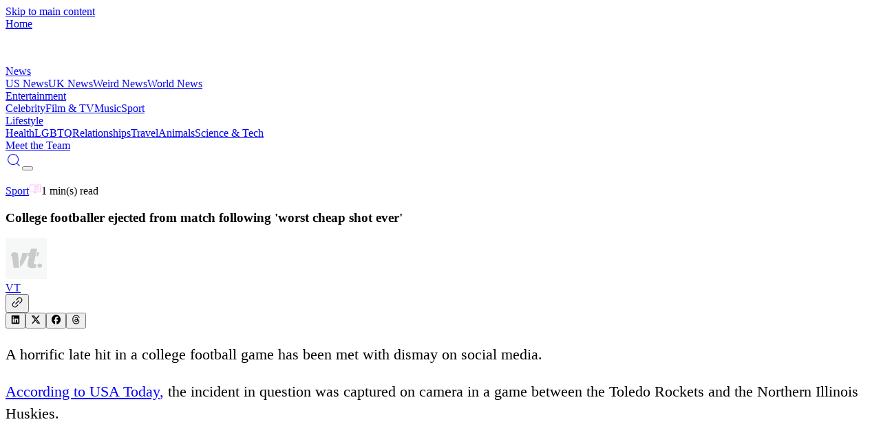

--- FILE ---
content_type: text/html; charset=utf-8
request_url: https://vt.co/entertainment/sport/college-footballer-ejected-from-match-following-worst-cheap-shot-ever
body_size: 19721
content:
<!DOCTYPE html><html lang="en"><head><meta charSet="utf-8"/><meta name="viewport" content="width=device-width, initial-scale=1, maximum-scale=5"/><link rel="stylesheet" href="/_next/static/chunks/08e1880c6feadc7e.css" data-precedence="next"/><link rel="stylesheet" href="/_next/static/chunks/fa03102e94ed3778.css" data-precedence="next"/><link rel="stylesheet" href="/_next/static/chunks/73f5513abb87cb7b.css" data-precedence="next"/><link rel="preload" as="script" fetchPriority="low" href="/_next/static/chunks/8f8c4f1d3071bbce.js"/><script src="/_next/static/chunks/c3474b5c8da00380.js" async="" type="845c76d4b6adf466ba3b9304-text/javascript"></script><script src="/_next/static/chunks/2b993fe2ce3ea1d7.js" async="" type="845c76d4b6adf466ba3b9304-text/javascript"></script><script src="/_next/static/chunks/8c1821dd62bc7485.js" async="" type="845c76d4b6adf466ba3b9304-text/javascript"></script><script src="/_next/static/chunks/e6c7a61ebdaeb6c0.js" async="" type="845c76d4b6adf466ba3b9304-text/javascript"></script><script src="/_next/static/chunks/741a8f74038018e5.js" async="" type="845c76d4b6adf466ba3b9304-text/javascript"></script><script src="/_next/static/chunks/turbopack-1a012ef96bc51352.js" async="" type="845c76d4b6adf466ba3b9304-text/javascript"></script><script src="/_next/static/chunks/fa03fb26fd5ddc20.js" async="" type="845c76d4b6adf466ba3b9304-text/javascript"></script><script src="/_next/static/chunks/f91ea4bafa032a9e.js" async="" type="845c76d4b6adf466ba3b9304-text/javascript"></script><script src="/_next/static/chunks/442840085647b55d.js" async="" type="845c76d4b6adf466ba3b9304-text/javascript"></script><script src="/_next/static/chunks/1acfd324c93fce1d.js" async="" type="845c76d4b6adf466ba3b9304-text/javascript"></script><script src="/_next/static/chunks/b3f7253dbd07dbeb.js" async="" type="845c76d4b6adf466ba3b9304-text/javascript"></script><script src="/_next/static/chunks/8ab396ca14cd4c71.js" async="" type="845c76d4b6adf466ba3b9304-text/javascript"></script><script src="/_next/static/chunks/57743144cc291395.js" async="" type="845c76d4b6adf466ba3b9304-text/javascript"></script><script src="/_next/static/chunks/0e74091a40fab79f.js" async="" type="845c76d4b6adf466ba3b9304-text/javascript"></script><script src="/_next/static/chunks/7ac910de3d29080f.js" async="" type="845c76d4b6adf466ba3b9304-text/javascript"></script><script src="/_next/static/chunks/7d6108d732be33ee.js" async="" type="845c76d4b6adf466ba3b9304-text/javascript"></script><script src="/_next/static/chunks/6aef847c652f9aca.js" async="" type="845c76d4b6adf466ba3b9304-text/javascript"></script><script src="/_next/static/chunks/b72cb6288cd8f2b0.js" async="" type="845c76d4b6adf466ba3b9304-text/javascript"></script><script src="/_next/static/chunks/a30304fe6319b634.js" async="" type="845c76d4b6adf466ba3b9304-text/javascript"></script><script src="/_next/static/chunks/01ce4e0770124035.js" async="" type="845c76d4b6adf466ba3b9304-text/javascript"></script><script src="/_next/static/chunks/daf9e573f0d5f436.js" async="" type="845c76d4b6adf466ba3b9304-text/javascript"></script><script src="/_next/static/chunks/73835d643906f3b9.js" async="" type="845c76d4b6adf466ba3b9304-text/javascript"></script><script src="/_next/static/chunks/0ba7a5cac805dd64.js" async="" type="845c76d4b6adf466ba3b9304-text/javascript"></script><script src="/_next/static/chunks/e868184b842796d1.js" async="" type="845c76d4b6adf466ba3b9304-text/javascript"></script><script src="/_next/static/chunks/d1c4069c9b6b87e3.js" async="" type="845c76d4b6adf466ba3b9304-text/javascript"></script><script src="/_next/static/chunks/b9c3e57f556424af.js" async="" type="845c76d4b6adf466ba3b9304-text/javascript"></script><script src="/_next/static/chunks/d784f327969005e2.js" async="" type="845c76d4b6adf466ba3b9304-text/javascript"></script><link rel="preload" href="/_next/static/chunks/72bc218e874ef096.js" as="script" fetchPriority="low"/><link rel="preload" href="https://www.googletagmanager.com/gtag/js?id=G-BTSWFEMREG" as="script"/><link rel="preconnect" href="https://cdn.jwplayer.com" crossorigin=""/><link rel="preconnect" href="https://static.chartbeat.com"/><link rel="preconnect" href="https://hb.vntsm.com"/><link rel="dns-prefetch" href="//static.chartbeat.com"/><link rel="dns-prefetch" href="//hb.vntsm.com"/><meta name="theme-color" media="(prefers-color-scheme: light)" content="#ffffff"/><meta name="theme-color" media="(prefers-color-scheme: dark)" content="#000000"/><title>College footballer ejected from match following &#x27;worst cheap shot ever&#x27;</title><meta name="description" content="A horrific late hit in a college football game has been met with dismay on social media. According to USA Today, the incident in question was captured on camera in a game between the Toledo Rockets and the Northern Illinois Huskies. Defensive end Terrance Taylor can be seen putting a&amp;hellip;"/><meta name="author" content="VT Editorial Team"/><meta name="keywords" content="Sport, healthcare software, VT"/><meta name="creator" content="VT"/><meta name="publisher" content="VT"/><meta name="robots" content="index, follow"/><meta name="googlebot" content="index, follow, max-video-preview:-1, max-image-preview:large, max-snippet:-1"/><meta name="fb:app_id" content="579652316548451"/><meta name="fb:pages" content="363765800431935"/><meta name="article:author" content="VT"/><meta name="article:published_time" content="2019-11-14T15:03:12.000Z"/><meta name="article:modified_time" content="2019-11-14T15:03:12.000Z"/><meta name="article:section" content="Sport"/><meta name="article:tag" content="healthcare software"/><meta name="application/ld+json" content="[{&quot;@context&quot;:&quot;https://schema.org&quot;,&quot;@type&quot;:&quot;NewsArticle&quot;,&quot;headline&quot;:&quot;College footballer ejected from match following &#x27;worst cheap shot ever&#x27;&quot;,&quot;description&quot;:&quot;A horrific late hit in a college football game has been met with dismay on social media. According to USA Today, the incident in question was captured on camera in a game between the Toledo Rockets and the Northern Illinois Huskies. Defensive end Terrance Taylor can be seen putting a&amp;hellip;&quot;,&quot;image&quot;:{&quot;@type&quot;:&quot;ImageObject&quot;,&quot;url&quot;:&quot;https://images.vt.co/img.vt.co/2019/11/df88b05c-fewd-compressor.jpg?tr=f-webp,q-75&quot;,&quot;width&quot;:1024,&quot;height&quot;:532},&quot;author&quot;:{&quot;@type&quot;:&quot;Person&quot;,&quot;name&quot;:&quot;VT&quot;,&quot;url&quot;:&quot;https://vt.co/team/vt&quot;,&quot;image&quot;:&quot;/image-vt-placeholder.svg&quot;},&quot;publisher&quot;:{&quot;@type&quot;:&quot;Organization&quot;,&quot;name&quot;:&quot;VT&quot;,&quot;logo&quot;:{&quot;@type&quot;:&quot;ImageObject&quot;,&quot;url&quot;:&quot;https://images.vt.co/dltj72yijj96u.cloudfront.net/wp-content/uploads/VTHolder.png_ZE7AZv?tr=w-1024,cr-0.0.1024.532,f-webp,q-75&quot;,&quot;width&quot;:1024,&quot;height&quot;:532},&quot;url&quot;:&quot;https://vt.co&quot;},&quot;datePublished&quot;:&quot;2019-11-14T15:03:12.000Z&quot;,&quot;dateModified&quot;:&quot;2019-11-14T15:03:12.000Z&quot;,&quot;url&quot;:&quot;https://vt.co/entertainment/sport/college-footballer-ejected-from-match-following-worst-cheap-shot-ever&quot;,&quot;mainEntityOfPage&quot;:{&quot;@type&quot;:&quot;WebPage&quot;,&quot;@id&quot;:&quot;https://vt.co/entertainment/sport/college-footballer-ejected-from-match-following-worst-cheap-shot-ever&quot;},&quot;articleSection&quot;:&quot;Sport&quot;,&quot;keywords&quot;:&quot;Sport, healthcare software, VT&quot;,&quot;inLanguage&quot;:&quot;en-GB&quot;,&quot;isPartOf&quot;:{&quot;@type&quot;:&quot;WebSite&quot;,&quot;name&quot;:&quot;VT&quot;,&quot;url&quot;:&quot;https://vt.co&quot;},&quot;timeRequired&quot;:&quot;PT1M&quot;},{&quot;@context&quot;:&quot;https://schema.org&quot;,&quot;@type&quot;:&quot;BreadcrumbList&quot;,&quot;itemListElement&quot;:[{&quot;@type&quot;:&quot;ListItem&quot;,&quot;position&quot;:1,&quot;name&quot;:&quot;Home&quot;,&quot;item&quot;:&quot;https://vt.co&quot;},{&quot;@type&quot;:&quot;ListItem&quot;,&quot;position&quot;:2,&quot;name&quot;:&quot;Sport&quot;,&quot;item&quot;:&quot;https://vt.co/category/sport&quot;},{&quot;@type&quot;:&quot;ListItem&quot;,&quot;position&quot;:3,&quot;name&quot;:&quot;College footballer ejected from match following &#x27;worst cheap shot ever&#x27;&quot;,&quot;item&quot;:&quot;https://vt.co/entertainment/sport/college-footballer-ejected-from-match-following-worst-cheap-shot-ever&quot;}]},{&quot;@context&quot;:&quot;https://schema.org&quot;,&quot;@type&quot;:&quot;WebPage&quot;,&quot;name&quot;:&quot;College footballer ejected from match following &#x27;worst cheap shot ever&#x27;&quot;,&quot;url&quot;:&quot;https://vt.co/entertainment/sport/college-footballer-ejected-from-match-following-worst-cheap-shot-ever&quot;,&quot;description&quot;:&quot;A horrific late hit in a college football game has been met with dismay on social media. According to USA Today, the incident in question was captured on camera in a game between the Toledo Rockets and the Northern Illinois Huskies. Defensive end Terrance Taylor can be seen putting a&amp;hellip;&quot;,&quot;isPartOf&quot;:{&quot;@type&quot;:&quot;WebSite&quot;,&quot;name&quot;:&quot;VT&quot;,&quot;url&quot;:&quot;https://vt.co&quot;},&quot;publisher&quot;:{&quot;@type&quot;:&quot;Organization&quot;,&quot;name&quot;:&quot;VT&quot;,&quot;logo&quot;:{&quot;@type&quot;:&quot;ImageObject&quot;,&quot;url&quot;:&quot;https://images.vt.co/dltj72yijj96u.cloudfront.net/wp-content/uploads/VTHolder.png_ZE7AZv?tr=w-1024,cr-0.0.1024.532,f-webp,q-75&quot;}},&quot;inLanguage&quot;:&quot;en-GB&quot;,&quot;datePublished&quot;:&quot;2019-11-14T15:03:12.000Z&quot;,&quot;dateModified&quot;:&quot;2019-11-14T15:03:12.000Z&quot;}]"/><link rel="canonical" href="https://vt.co/entertainment/sport/college-footballer-ejected-from-match-following-worst-cheap-shot-ever"/><meta name="format-detection" content="telephone=no, address=no, email=no"/><meta property="og:title" content="College footballer ejected from match following &#x27;worst cheap shot ever&#x27;"/><meta property="og:description" content="A horrific late hit in a college football game has been met with dismay on social media. According to USA Today, the incident in question was captured on camera in a game between the Toledo Rockets and the Northern Illinois Huskies. Defensive end Terrance Taylor can be seen putting a&amp;hellip;"/><meta property="og:url" content="https://vt.co/entertainment/sport/college-footballer-ejected-from-match-following-worst-cheap-shot-ever"/><meta property="og:site_name" content="VT"/><meta property="og:locale" content="en_GB"/><meta property="og:image" content="https://images.vt.co/img.vt.co/2019/11/df88b05c-fewd-compressor.jpg?tr=f-webp,q-75"/><meta property="og:image:width" content="1024"/><meta property="og:image:height" content="532"/><meta property="og:image:alt" content="College footballer ejected from match following &#x27;worst cheap shot ever&#x27;"/><meta property="og:type" content="article"/><meta property="article:published_time" content="2019-11-14T15:03:12.000Z"/><meta property="article:modified_time" content="2019-11-14T15:03:12.000Z"/><meta property="article:author" content="VT"/><meta property="article:section" content="Sport"/><meta property="article:tag" content="healthcare software"/><meta name="twitter:card" content="summary_large_image"/><meta name="twitter:creator" content="@VT"/><meta name="twitter:title" content="College footballer ejected from match following &#x27;worst cheap shot ever&#x27;"/><meta name="twitter:description" content="A horrific late hit in a college football game has been met with dismay on social media. According to USA Today, the incident in question was captured on camera in a game between the Toledo Rockets and the Northern Illinois Huskies. Defensive end Terrance Taylor can be seen putting a&amp;hellip;"/><meta name="twitter:image" content="https://images.vt.co/img.vt.co/2019/11/df88b05c-fewd-compressor.jpg?tr=f-webp,q-75"/><link rel="icon" href="/favicon.ico?favicon.e6f58f40.ico" sizes="96x96" type="image/x-icon"/><script type="845c76d4b6adf466ba3b9304-text/javascript">
              try {
                const savedTheme = localStorage.getItem('theme');
                if (savedTheme) {
                  document.documentElement.classList.add(savedTheme);
                } else {
                  document.documentElement.classList.add('dark');
                }
              } catch (e) {
                document.documentElement.classList.add('dark');
              }
            </script><meta name="sentry-trace" content="2241ae6d55266478eddf91352e9cf72c-5f95da744b5cb0bc-1"/><meta name="baggage" content="sentry-environment=production,sentry-public_key=d441e4c520ab179b963cdad89e335024,sentry-trace_id=2241ae6d55266478eddf91352e9cf72c,sentry-transaction=GET%20%2F%5Bcategory%5D%2F%5B...slug%5D,sentry-sampled=true,sentry-sample_rand=0.2967421453000485,sentry-sample_rate=1"/><script src="/_next/static/chunks/a6dad97d9634a72d.js" noModule="" type="845c76d4b6adf466ba3b9304-text/javascript"></script></head><body class="relative overflow-x-hidden" style="scroll-behavior:auto"><a href="#main-content" class="sr-only focus:not-sr-only focus:absolute focus:top-4 focus:left-4 bg-blue-600 text-white px-4 py-2 rounded z-[200]">Skip to main content</a><header class="fixed w-full backdrop-blur-sm z-[100] top-0" role="banner"><header class="
       flex items-center justify-between sticky top-0 transition-all duration-300
       mx-auto md:h-[75px] h-[51px] ease-in-out z-50
       bg-black dark:bg-transparent
      "><div class="2xl:w-[12.5%] sm:w-[42.5%] w-[45%] ml-auto md:h-[75px] h-[51px] flex items-center justify-start"><a aria-label="VT Logo" href="/"><span class="sr-only">Home</span><div class="w-[47px] relative h-[29px] md:w-[55px] md:h-[40px]"><img src="https://images.vt.co/vt-authors.s3.us-west-1.amazonaws.com/logo.webp?tr=w-47" sizes="(max-width: 767px) 47px, 55px" alt="VT Logo" width="47" height="47" class="h-auto w-full object-cover" fetchPriority="high" loading="eager"/></div></a></div><div class="
          hidden 2xl:flex 2xl:flex-row flex-col w-[100vw] items-center justify-between 2xl:w-[50vw] gap-[5x]
          
            transition-all duration-200 h-0 !flex flex-col items-start justify-start left-0 w-fit
            absolute md:top-[75px] top-[51px] px-auto bg-white dark:bg-black overflow-y-scroll z-40 w-screen navbar
            
          
        "><div><div class="relative font-family-header"><a class="relative z-10 transition-all font-family-header duration-200 font-normal w-fit text-[24px] leading-[31px] 2xl:text-[16px] 2xl:leading-[24px] tracking-[0] font-[500] whitespace-nowrap 2xl:text-white dark:2xl:text-gray-200
    bg-gradient-to-r from-[#FBAEFB] to-[#2E44DE] dark:from-[#E6FF00] dark:to-[#00FF8E] bg-clip-text text-transparent
    
    leading-8 font-bold pointer-events-auto flex items-start pb-[12px]" href="/news">News</a><div class="w-full grid grid-cols-1 gap-5 relative pb-10"><a class="text-[#222D34] dark:text-white text-[14px] font-family-header font-[800] leading-[31px] tracking-0 transition-colors duration-200" href="/news/us">US News</a><a class="text-[#222D34] dark:text-white text-[14px] font-family-header font-[800] leading-[31px] tracking-0 transition-colors duration-200" href="/news/uk">UK News</a><a class="text-[#222D34] dark:text-white text-[14px] font-family-header font-[800] leading-[31px] tracking-0 transition-colors duration-200" href="/news/weird">Weird News</a><a class="text-[#222D34] dark:text-white text-[14px] font-family-header font-[800] leading-[31px] tracking-0 transition-colors duration-200" href="/news/world">World News</a></div></div></div><div><div class="relative font-family-header"><a class="relative z-10 transition-all font-family-header duration-200 font-normal w-fit text-[24px] leading-[31px] 2xl:text-[16px] 2xl:leading-[24px] tracking-[0] font-[500] whitespace-nowrap 2xl:text-white dark:2xl:text-gray-200
    bg-gradient-to-r from-[#FBAEFB] to-[#2E44DE] dark:from-[#E6FF00] dark:to-[#00FF8E] bg-clip-text text-transparent
    
    leading-8 font-bold pointer-events-auto flex items-start pb-[12px]" href="/entertainment">Entertainment</a><div class="w-full grid grid-cols-1 gap-5 relative pb-10"><a class="text-[#222D34] dark:text-white text-[14px] font-family-header font-[800] leading-[31px] tracking-0 transition-colors duration-200" href="/entertainment/celebrity">Celebrity</a><a class="text-[#222D34] dark:text-white text-[14px] font-family-header font-[800] leading-[31px] tracking-0 transition-colors duration-200" href="/entertainment/film-tv">Film &amp; TV</a><a class="text-[#222D34] dark:text-white text-[14px] font-family-header font-[800] leading-[31px] tracking-0 transition-colors duration-200" href="/entertainment/music">Music</a><a class="text-[#222D34] dark:text-white text-[14px] font-family-header font-[800] leading-[31px] tracking-0 transition-colors duration-200" href="/entertainment/sport">Sport</a></div></div></div><div><div class="relative font-family-header"><a class="relative z-10 transition-all font-family-header duration-200 font-normal w-fit text-[24px] leading-[31px] 2xl:text-[16px] 2xl:leading-[24px] tracking-[0] font-[500] whitespace-nowrap 2xl:text-white dark:2xl:text-gray-200
    bg-gradient-to-r from-[#FBAEFB] to-[#2E44DE] dark:from-[#E6FF00] dark:to-[#00FF8E] bg-clip-text text-transparent
    
    leading-8 font-bold pointer-events-auto flex items-start pb-[12px]" href="/lifestyle">Lifestyle</a><div class="w-full grid grid-cols-1 gap-5 relative pb-10"><a class="text-[#222D34] dark:text-white text-[14px] font-family-header font-[800] leading-[31px] tracking-0 transition-colors duration-200" href="/lifestyle/health">Health</a><a class="text-[#222D34] dark:text-white text-[14px] font-family-header font-[800] leading-[31px] tracking-0 transition-colors duration-200" href="/lifestyle/lgbtq">LGBTQ</a><a class="text-[#222D34] dark:text-white text-[14px] font-family-header font-[800] leading-[31px] tracking-0 transition-colors duration-200" href="/lifestyle/relationships">Relationships</a><a class="text-[#222D34] dark:text-white text-[14px] font-family-header font-[800] leading-[31px] tracking-0 transition-colors duration-200" href="/lifestyle/travel">Travel</a><a class="text-[#222D34] dark:text-white text-[14px] font-family-header font-[800] leading-[31px] tracking-0 transition-colors duration-200" href="/lifestyle/animals">Animals</a><a class="text-[#222D34] dark:text-white text-[14px] font-family-header font-[800] leading-[31px] tracking-0 transition-colors duration-200" href="/lifestyle/sci-tech">Science &amp; Tech</a></div></div></div><div><div class="relative border-[#393939]/16 dark:border-[#393939] w-[100%] pt-[24px] pb-[12px]
    border-y-[0.5px] border-gray-300 dark:border-gray-600 mb-10
    "><a class="relative z-10 transition-all font-family-header duration-200 font-normal w-fit text-[24px] leading-[31px] 2xl:text-[16px] 2xl:leading-[24px] tracking-[0] font-[500] whitespace-nowrap 2xl:text-white dark:2xl:text-gray-200
    bg-gradient-to-r from-[#FBAEFB] to-[#2E44DE] dark:from-[#E6FF00] dark:to-[#00FF8E] bg-clip-text text-transparent
    
    leading-8 font-bold pointer-events-auto flex items-start pb-[12px]" href="/team">Meet the Team</a></div></div></div><div class="grid grid-flow-col items-center justify-end gap-10 lg:gap-5 sm:w-[42.5%] 2xl:w-[22.5%] w-[45%] mr-auto md:h-[75px] h-[51px] my-auto"><div class="flex place-items-center gap-4"><a class="p-0 bg-transparent border-none place-items-center flex gap-1 cursor-pointer 2xl:hidden text-white dark:text-gray-200 hover:text-gray-300 transition-colors duration-200" aria-label="Search" href="/search"><svg stroke="currentColor" fill="currentColor" stroke-width="0" version="1.1" id="search" x="0px" y="0px" viewBox="0 0 24 24" height="24" width="24" xmlns="http://www.w3.org/2000/svg"><g><path d="M20.031,20.79c0.46,0.46,1.17-0.25,0.71-0.7l-3.75-3.76c1.27-1.41,2.04-3.27,2.04-5.31
		c0-4.39-3.57-7.96-7.96-7.96s-7.96,3.57-7.96,7.96c0,4.39,3.57,7.96,7.96,7.96c1.98,0,3.81-0.73,5.21-1.94L20.031,20.79z
		 M4.11,11.02c0-3.84,3.13-6.96,6.96-6.96c3.84,0,6.96,3.12,6.96,6.96c0,3.84-3.12,6.96-6.96,6.96C7.24,17.98,4.11,14.86,4.11,11.02
		z"></path></g></svg></a><button class="w-6 h-4 flex flex-col items-center justify-between p-0 bg-transparent border-none overflow-hidden 2xl:hidden" aria-label="Toggle menu"><div class="w-full h-0.5 bg-white dark:bg-gray-200 transition-all duration-200 "></div><div class="w-full h-0.5 bg-white dark:bg-gray-200 transition-all duration-200 "></div><div class="w-full h-0.5 bg-white dark:bg-gray-200 transition-all duration-200 "></div></button></div></div></header></header><main id="main-content" role="main" class="min-h-screen"><!--$--><!--$?--><template id="B:0"></template><!--$?--><template id="B:1"></template><div>Loading...</div><!--/$--><!--/$--><!--/$--></main><aside role="complementary" aria-label="Advertisement"><div class="sticky-bottom-ad article-ad-wrapper"><div></div></div></aside><footer role="contentinfo"><section class="bg-[#222D34] text-white"><div class="w-[90%] sm:w-[85%] mx-auto xl:py-[40px] pt-[40px] xl:flex justify-between items-center max-w-[1780px]"><div class="flex flex-col"><div class="relative w-[191px] h-[120px]"><img src="https://images.vt.co/vt-authors.s3.us-west-1.amazonaws.com/VT_Logo_green1.webp?tr=f-webp,q-75,w-1024" srcSet="https://images.vt.co/vt-authors.s3.us-west-1.amazonaws.com/VT_Logo_green1.webp?tr=f-webp,q-75,w-384 384w, https://images.vt.co/vt-authors.s3.us-west-1.amazonaws.com/VT_Logo_green1.webp?tr=f-webp,q-75,w-640 640w, https://images.vt.co/vt-authors.s3.us-west-1.amazonaws.com/VT_Logo_green1.webp?tr=f-webp,q-75,w-768 768w, https://images.vt.co/vt-authors.s3.us-west-1.amazonaws.com/VT_Logo_green1.webp?tr=f-webp,q-75,w-1024 1024w, https://images.vt.co/vt-authors.s3.us-west-1.amazonaws.com/VT_Logo_green1.webp?tr=f-webp,q-75,w-1280 1280w, https://images.vt.co/vt-authors.s3.us-west-1.amazonaws.com/VT_Logo_green1.webp?tr=f-webp,q-75,w-1536 1536w" sizes="121px" alt="VT Logo" class="h-full w-full object-contain" style="object-fit:cover;object-position:top" loading="lazy"/></div><p class="pt-[24px] sm:text-[24px] sm:leading-[37px] xl:w-[350px] text-[16px] leading-[25px] md:text-[16px] md:leading-[25px] tracking-[0] font-[500]">VT.co is your go-to destination for the latest news, viral stories, and trending topics—covering everything from entertainment and lifestyle to health, tech, and beyond. Stay informed, inspired, and in the loop. With fresh blogs and daily updates, there&#x27;s always something new to discover.</p></div><div class="flex flex-wrap lg:flex-nowrap xl:w-xl 2xl:w-3xl"><div class="w-1/2 lg:w-1/2 lg:gap-[8px] gap-x-2 justify-center"><h4 class="bg-gradient-to-r from-[#E6FF00] to-[#00FF8E] bg-clip-text text-transparent w-fit font-family-header font-[800] text-[22px] leading-[24px] tracking-[0] pb-[24px] pt-[24px]">CATEGORIES</h4><span><a class="pb-[18px] flex flex-col" href="/news">News</a></span><span><a class="pb-[18px] flex flex-col" href="/entertainment">Entertainment</a></span><span><a class="pb-[18px] flex flex-col" href="/lifestyle">Lifestyle</a></span><span><a class="pb-[18px] flex flex-col" href="/latest">Latest news</a></span></div><div class="w-1/2 lg:w-1/2 lg:gap-[8px] gap-x-2 justify-center"><h4 class="bg-gradient-to-r from-[#E6FF00] to-[#00FF8E] bg-clip-text text-transparent w-fit font-family-header font-[800] text-[22px] leading-[24px] tracking-[0] pb-[24px] pt-[24px]">MORE LINKS</h4><span><a class="pb-[18px] flex flex-col" href="/team">Meet the team</a></span><span><a class="pb-[18px] flex flex-col" href="/privacy-policy">Privacy Policy</a></span><span><a class="pb-[18px] flex flex-col" href="/cookies-policy">Cookies Policy</a></span><span><a class="pb-[18px] flex flex-col" href="/non-exclusive-contract">Non-Exclusive Contract</a></span><span><a class="pb-[18px] flex flex-col" href="/competition-policy">Competition Policy</a></span></div></div></div><div class="py-[30px] flex justify-center lg:gap-[50px] gap-[24px]"><a href="https://www.instagram.com/VT/" class="flex place-items-center gap-[4px]" rel="noopener noreferrer" target="_blank"><svg stroke="currentColor" fill="none" stroke-width="0" viewBox="0 0 15 15" height="1em" width="1em" xmlns="http://www.w3.org/2000/svg"><path fill-rule="evenodd" clip-rule="evenodd" d="M12.9091 12.909C13.2365 12.5817 13.4918 12.1895 13.6588 11.7577C13.8195 11.3443 13.9294 10.8718 13.961 10.1799C13.9926 9.48665 14.0001 9.26529 14.0001 7.50001C14.0001 5.73473 13.9926 5.51328 13.961 4.82008C13.9294 4.12821 13.8195 3.65573 13.6588 3.24228C13.4956 2.80857 13.2398 2.41567 12.9091 2.091C12.5844 1.76028 12.1915 1.50437 11.7578 1.34113C11.3443 1.18056 10.8718 1.0707 10.1799 1.03924C9.48675 1.00748 9.26537 1 7.50006 1C5.73476 1 5.51333 1.00748 4.82014 1.03912C4.12826 1.0707 3.65578 1.18056 3.24233 1.34125C2.80862 1.50447 2.41573 1.76032 2.09105 2.09098C1.76032 2.41563 1.5044 2.80852 1.34113 3.24225C1.18056 3.65573 1.0707 4.12821 1.03924 4.82008C1.00748 5.51328 1 5.73471 1 7.50001C1 9.26532 1.00748 9.48675 1.03924 10.1799C1.07083 10.8718 1.18069 11.3443 1.34138 11.7577C1.5046 12.1915 1.76045 12.5843 2.09111 12.909C2.41578 13.2397 2.80867 13.4955 3.24238 13.6587C3.65586 13.8194 4.12834 13.9293 4.82019 13.9609C5.51348 13.9925 5.73483 14 7.50012 14C9.2654 14 9.48685 13.9925 10.18 13.9609C10.8719 13.9293 11.3444 13.8194 11.7578 13.6587C12.1896 13.4917 12.5818 13.2364 12.9091 12.909ZM1.99949 6.73496C1.99974 6.94524 2.00005 7.19543 2.00005 7.50002C2.00005 7.80461 1.99974 8.0548 1.99949 8.26507C1.99849 9.08596 1.99824 9.29856 2.01963 9.7655C2.04625 10.3509 2.07823 10.7811 2.17588 11.1053C2.26976 11.417 2.37505 11.7342 2.7188 12.1171C3.06255 12.4999 3.39411 12.6733 3.81645 12.8007C4.23879 12.928 4.7696 12.9554 5.23052 12.9764C5.75332 13.0003 5.96052 13.0002 7.05714 12.9999L7.50006 12.9999C7.79304 12.9999 8.03569 13.0001 8.2409 13.0004C9.08195 13.0013 9.29425 13.0015 9.76575 12.9799C10.3512 12.9533 10.7814 12.9213 11.1056 12.8237C11.4173 12.7298 11.7345 12.6245 12.1173 12.2807C12.5001 11.937 12.6735 11.6054 12.8009 11.1831C12.9283 10.7607 12.9557 10.2299 12.9767 9.76902C13.0005 9.24689 13.0004 9.04027 13.0002 7.94749V7.94738L13.0001 7.50039L13.0001 7.05747C13.0004 5.96085 13.0005 5.75365 12.9766 5.23085C12.9556 4.76993 12.9282 4.23912 12.8009 3.81678C12.6735 3.39445 12.5001 3.06288 12.1173 2.71913C11.7345 2.37538 11.4172 2.27009 11.1056 2.17621C10.7813 2.07856 10.3511 2.04658 9.76571 2.01996C9.29421 1.99836 9.08194 1.99859 8.24092 1.99951H8.24092C8.0357 1.99974 7.79305 2.00001 7.50006 2.00001L7.05704 1.99993C5.96051 1.99964 5.75331 1.99958 5.23052 2.02343C4.7696 2.04446 4.23879 2.07183 3.81645 2.19921C3.39411 2.32659 3.06255 2.49999 2.7188 2.88281C2.37505 3.26562 2.26976 3.58286 2.17588 3.89453C2.07823 4.21874 2.04625 4.64894 2.01963 5.23437C1.99824 5.70131 1.99849 5.91401 1.99949 6.73496ZM7.49996 5.25015C6.25741 5.25015 5.25012 6.25744 5.25012 7.49999C5.25012 8.74254 6.25741 9.74983 7.49996 9.74983C8.74251 9.74983 9.7498 8.74254 9.7498 7.49999C9.7498 6.25744 8.74251 5.25015 7.49996 5.25015ZM4.25012 7.49999C4.25012 5.70515 5.70512 4.25015 7.49996 4.25015C9.2948 4.25015 10.7498 5.70515 10.7498 7.49999C10.7498 9.29483 9.2948 10.7498 7.49996 10.7498C5.70512 10.7498 4.25012 9.29483 4.25012 7.49999ZM10.9697 4.7803C11.3839 4.7803 11.7197 4.44452 11.7197 4.0303C11.7197 3.61609 11.3839 3.2803 10.9697 3.2803C10.5555 3.2803 10.2197 3.61609 10.2197 4.0303C10.2197 4.44452 10.5555 4.7803 10.9697 4.7803Z" fill="currentColor"></path></svg><span class="hidden lg:block">Instagram</span></a><a href="https://www.facebook.com/VT" class="flex place-items-center gap-[4px]" rel="noopener noreferrer" target="_blank"><svg stroke="currentColor" fill="currentColor" stroke-width="0" viewBox="0 0 24 24" height="1em" width="1em" xmlns="http://www.w3.org/2000/svg"><g id="Facebook"><path d="M19.02,4.975A9.93,9.93,0,0,0,2.07,12,9.935,9.935,0,0,0,12,21.935a9.98,9.98,0,0,0,3.8-.75,10.189,10.189,0,0,0,3.22-2.16,9.934,9.934,0,0,0,0-14.05Zm-.7,13.34A8.921,8.921,0,0,1,13,20.885v-6.56h1.88a1,1,0,0,0,0-2H13V9.585a1,1,0,0,1,1-1h1.2a1,1,0,0,0,0-2H13.5a2.5,2.5,0,0,0-2.5,2.5v3.24H9.13a1,1,0,1,0,0,2H11v6.56a8.919,8.919,0,1,1,9.26-5.47A9.061,9.061,0,0,1,18.32,18.315Z"></path></g></svg><span class="hidden lg:block">Facebook</span></a><a href="https://x.com/vtofficial" class="flex place-items-center gap-[4px]" rel="noopener noreferrer" target="_blank"><svg stroke="currentColor" fill="currentColor" stroke-width="0" viewBox="0 0 512 512" height="1em" width="1em" xmlns="http://www.w3.org/2000/svg"><path d="M389.2 48h70.6L305.6 224.2 487 464H345L233.7 318.6 106.5 464H35.8L200.7 275.5 26.8 48H172.4L272.9 180.9 389.2 48zM364.4 421.8h39.1L151.1 88h-42L364.4 421.8z"></path></svg><span class="hidden lg:block"></span></a><a href="https://www.tiktok.com/@vt?lang=en" class="flex place-items-center gap-[4px]" rel="noopener noreferrer" target="_blank"><svg stroke="currentColor" fill="currentColor" stroke-width="0" viewBox="0 0 512 512" height="1em" width="1em" xmlns="http://www.w3.org/2000/svg"><path d="M412.19 118.66a109.27 109.27 0 0 1-9.45-5.5 132.87 132.87 0 0 1-24.27-20.62c-18.1-20.71-24.86-41.72-27.35-56.43h.1C349.14 23.9 350 16 350.13 16h-82.44v318.78c0 4.28 0 8.51-.18 12.69 0 .52-.05 1-.08 1.56 0 .23 0 .47-.05.71v.18a70 70 0 0 1-35.22 55.56 68.8 68.8 0 0 1-34.11 9c-38.41 0-69.54-31.32-69.54-70s31.13-70 69.54-70a68.9 68.9 0 0 1 21.41 3.39l.1-83.94a153.14 153.14 0 0 0-118 34.52 161.79 161.79 0 0 0-35.3 43.53c-3.48 6-16.61 30.11-18.2 69.24-1 22.21 5.67 45.22 8.85 54.73v.2c2 5.6 9.75 24.71 22.38 40.82A167.53 167.53 0 0 0 115 470.66v-.2l.2.2c39.91 27.12 84.16 25.34 84.16 25.34 7.66-.31 33.32 0 62.46-13.81 32.32-15.31 50.72-38.12 50.72-38.12a158.46 158.46 0 0 0 27.64-45.93c7.46-19.61 9.95-43.13 9.95-52.53V176.49c1 .6 14.32 9.41 14.32 9.41s19.19 12.3 49.13 20.31c21.48 5.7 50.42 6.9 50.42 6.9v-81.84c-10.14 1.1-30.73-2.1-51.81-12.61z"></path></svg><span class="hidden lg:block">TikTok</span></a><a href="https://www.youtube.com/channel/UCAuGTeUm9JB0n6ojWdWU0Uw" class="flex place-items-center gap-[4px]" rel="noopener noreferrer" target="_blank"><svg stroke="currentColor" fill="none" stroke-width="2" viewBox="0 0 24 24" stroke-linecap="round" stroke-linejoin="round" height="1em" width="1em" xmlns="http://www.w3.org/2000/svg"><path d="M22.54 6.42a2.78 2.78 0 0 0-1.94-2C18.88 4 12 4 12 4s-6.88 0-8.6.46a2.78 2.78 0 0 0-1.94 2A29 29 0 0 0 1 11.75a29 29 0 0 0 .46 5.33A2.78 2.78 0 0 0 3.4 19c1.72.46 8.6.46 8.6.46s6.88 0 8.6-.46a2.78 2.78 0 0 0 1.94-2 29 29 0 0 0 .46-5.25 29 29 0 0 0-.46-5.33z"></path><polygon points="9.75 15.02 15.5 11.75 9.75 8.48 9.75 15.02"></polygon></svg><span class="hidden lg:block">YouTube</span></a></div><p class="text-[12px] leading-[13px] tracking-[0.6px] border-t-[1px] border-[#30383C] pt-[36px] pb-[49px] text-center">Copyright © 2026 Vt.co. All Rights Reserved.</p></section></footer><script type="845c76d4b6adf466ba3b9304-text/javascript">requestAnimationFrame(function(){$RT=performance.now()});</script><script src="/_next/static/chunks/8f8c4f1d3071bbce.js" id="_R_" async="" type="845c76d4b6adf466ba3b9304-text/javascript"></script><div hidden id="S:1"><div style="animation:loading-slide 1.5s ease-in-out infinite" class="jsx-a093a3a067512858 fixed top-0 left-0 w-full h-1 bg-gradient-to-r from-green-400 to-yellow-400 z-100"></div><div class="flex justify-center w-full"><article class="bg-background w-full min-h-screen max-w-[1105px] mb-12 mt-10 mx-2 p-2"><div class="mt-3 space-y-2"><div class="h-4 w-1/4 rounded bg-gray-800/50 animate-pulse"></div><div class="w-full h-[80px] rounded bg-gray-800/50 animate-pulse"></div></div><div class="mt-4 flex items-center justify-between"><div class="mt-4 h-6 w-1/6 rounded bg-gray-800/50 animate-pulse"></div><div class="relative flex sm:gap-4 gap-2 "><div class="relative text-[#e8e8e8]"><button class="bg-white text-[#e8e8e8] hover:bg-gray-300 p-1.5 sm:p-3 rounded-full transition-colors focus:outline-none focus:ring-2 focus:ring-gray-400 cursor-pointer" title="Copy link"><svg stroke="currentColor" fill="currentColor" stroke-width="0" viewBox="0 0 256 256" class="sm:w-5 sm:h-5 w-4 h-4 text-black" height="18" width="18" xmlns="http://www.w3.org/2000/svg"><path d="M165.66,90.34a8,8,0,0,1,0,11.32l-64,64a8,8,0,0,1-11.32-11.32l64-64A8,8,0,0,1,165.66,90.34ZM215.6,40.4a56,56,0,0,0-79.2,0L106.34,70.45a8,8,0,0,0,11.32,11.32l30.06-30a40,40,0,0,1,56.57,56.56l-30.07,30.06a8,8,0,0,0,11.31,11.32L215.6,119.6a56,56,0,0,0,0-79.2ZM138.34,174.22l-30.06,30.06a40,40,0,1,1-56.56-56.57l30.05-30.05a8,8,0,0,0-11.32-11.32L40.4,136.4a56,56,0,0,0,79.2,79.2l30.06-30.07a8,8,0,0,0-11.32-11.31Z"></path></svg></button></div><button class="bg-white text-[#e8e8e8] hover:bg-gray-300 p-1.5 sm:p-3 rounded-full transition-colors focus:outline-none focus:ring-2 focus:ring-gray-400 cursor-pointer" title="Share on LinkedIn"><svg stroke="currentColor" fill="currentColor" stroke-width="0" viewBox="0 0 448 512" class="sm:w-5 sm:h-5 w-4 h-4 text-black" height="1em" width="1em" xmlns="http://www.w3.org/2000/svg"><path d="M416 32H31.9C14.3 32 0 46.5 0 64.3v383.4C0 465.5 14.3 480 31.9 480H416c17.6 0 32-14.5 32-32.3V64.3c0-17.8-14.4-32.3-32-32.3zM135.4 416H69V202.2h66.5V416zm-33.2-243c-21.3 0-38.5-17.3-38.5-38.5S80.9 96 102.2 96c21.2 0 38.5 17.3 38.5 38.5 0 21.3-17.2 38.5-38.5 38.5zm282.1 243h-66.4V312c0-24.8-.5-56.7-34.5-56.7-34.6 0-39.9 27-39.9 54.9V416h-66.4V202.2h63.7v29.2h.9c8.9-16.8 30.6-34.5 62.9-34.5 67.2 0 79.7 44.3 79.7 101.9V416z"></path></svg></button><button class="bg-white text-[#e8e8e8] hover:bg-gray-300 p-1.5 sm:p-3 rounded-full transition-colors focus:outline-none focus:ring-2 focus:ring-gray-400 cursor-pointer" title="Share on X (Twitter)"><svg stroke="currentColor" fill="currentColor" stroke-width="0" viewBox="0 0 512 512" class="sm:w-5 sm:h-5 w-4 h-4 text-black" height="1em" width="1em" xmlns="http://www.w3.org/2000/svg"><path d="M389.2 48h70.6L305.6 224.2 487 464H345L233.7 318.6 106.5 464H35.8L200.7 275.5 26.8 48H172.4L272.9 180.9 389.2 48zM364.4 421.8h39.1L151.1 88h-42L364.4 421.8z"></path></svg></button><button class="bg-white text-[#e8e8e8] hover:bg-gray-300 p-1.5 sm:p-3 rounded-full transition-colors focus:outline-none focus:ring-2 focus:ring-gray-400 cursor-pointer" title="Share on Facebook"><svg stroke="currentColor" fill="currentColor" stroke-width="0" viewBox="0 0 512 512" class="sm:w-5 sm:h-5 w-4 h-4 text-black" height="1em" width="1em" xmlns="http://www.w3.org/2000/svg"><path d="M512 256C512 114.6 397.4 0 256 0S0 114.6 0 256C0 376 82.7 476.8 194.2 504.5V334.2H141.4V256h52.8V222.3c0-87.1 39.4-127.5 125-127.5c16.2 0 44.2 3.2 55.7 6.4V172c-6-.6-16.5-1-29.6-1c-42 0-58.2 15.9-58.2 57.2V256h83.6l-14.4 78.2H287V510.1C413.8 494.8 512 386.9 512 256h0z"></path></svg></button><button class="bg-white text-[#e8e8e8] hover:bg-gray-300 p-1.5 sm:p-3 rounded-full transition-colors focus:outline-none focus:ring-2 focus:ring-gray-400 cursor-pointer" title="Share on Threads"><svg stroke="currentColor" fill="currentColor" stroke-width="0" viewBox="0 0 448 512" class="sm:w-5 sm:h-5 w-4 h-4 text-black" height="1em" width="1em" xmlns="http://www.w3.org/2000/svg"><path d="M331.5 235.7c2.2 .9 4.2 1.9 6.3 2.8c29.2 14.1 50.6 35.2 61.8 61.4c15.7 36.5 17.2 95.8-30.3 143.2c-36.2 36.2-80.3 52.5-142.6 53h-.3c-70.2-.5-124.1-24.1-160.4-70.2c-32.3-41-48.9-98.1-49.5-169.6V256v-.2C17 184.3 33.6 127.2 65.9 86.2C102.2 40.1 156.2 16.5 226.4 16h.3c70.3 .5 124.9 24 162.3 69.9c18.4 22.7 32 50 40.6 81.7l-40.4 10.8c-7.1-25.8-17.8-47.8-32.2-65.4c-29.2-35.8-73-54.2-130.5-54.6c-57 .5-100.1 18.8-128.2 54.4C72.1 146.1 58.5 194.3 58 256c.5 61.7 14.1 109.9 40.3 143.3c28 35.6 71.2 53.9 128.2 54.4c51.4-.4 85.4-12.6 113.7-40.9c32.3-32.2 31.7-71.8 21.4-95.9c-6.1-14.2-17.1-26-31.9-34.9c-3.7 26.9-11.8 48.3-24.7 64.8c-17.1 21.8-41.4 33.6-72.7 35.3c-23.6 1.3-46.3-4.4-63.9-16c-20.8-13.8-33-34.8-34.3-59.3c-2.5-48.3 35.7-83 95.2-86.4c21.1-1.2 40.9-.3 59.2 2.8c-2.4-14.8-7.3-26.6-14.6-35.2c-10-11.7-25.6-17.7-46.2-17.8H227c-16.6 0-39 4.6-53.3 26.3l-34.4-23.6c19.2-29.1 50.3-45.1 87.8-45.1h.8c62.6 .4 99.9 39.5 103.7 107.7l-.2 .2zm-156 68.8c1.3 25.1 28.4 36.8 54.6 35.3c25.6-1.4 54.6-11.4 59.5-73.2c-13.2-2.9-27.8-4.4-43.4-4.4c-4.8 0-9.6 .1-14.4 .4c-42.9 2.4-57.2 23.2-56.2 41.8l-.1 .1z"></path></svg></button></div></div></article></div></div><script type="845c76d4b6adf466ba3b9304-text/javascript">$RB=[];$RV=function(a){$RT=performance.now();for(var b=0;b<a.length;b+=2){var c=a[b],e=a[b+1];null!==e.parentNode&&e.parentNode.removeChild(e);var f=c.parentNode;if(f){var g=c.previousSibling,h=0;do{if(c&&8===c.nodeType){var d=c.data;if("/$"===d||"/&"===d)if(0===h)break;else h--;else"$"!==d&&"$?"!==d&&"$~"!==d&&"$!"!==d&&"&"!==d||h++}d=c.nextSibling;f.removeChild(c);c=d}while(c);for(;e.firstChild;)f.insertBefore(e.firstChild,c);g.data="$";g._reactRetry&&requestAnimationFrame(g._reactRetry)}}a.length=0};
$RC=function(a,b){if(b=document.getElementById(b))(a=document.getElementById(a))?(a.previousSibling.data="$~",$RB.push(a,b),2===$RB.length&&("number"!==typeof $RT?requestAnimationFrame($RV.bind(null,$RB)):(a=performance.now(),setTimeout($RV.bind(null,$RB),2300>a&&2E3<a?2300-a:$RT+300-a)))):b.parentNode.removeChild(b)};$RC("B:1","S:1")</script><div hidden id="S:0"><section class="mb-12 article_parent bg-background"><div class="flex flex-row h-full gap-x-1 mx-auto max-w-[1785px] items-stretch"><aside class="hidden  xl:flex  flex-col gap-[3.125rem] items-center sticky top-[120px] mx-4 self-start w-[19rem] flex-shrink-0"></aside><article id="main_article_body" class="flex-1 min-w-0 bg-background"><div class="relative mt-15 md:mt-20 xl:mt-0 mb-6"><div class=" z-[1] w-[100%]"><div class="w-[90%] xl:w-[100%] mx-auto"><p class="flex place-items-center gap-4 z-[2] pb-3"><a class="text-[14px] leading-[18px] tracking-[0] font-family-header font-[800] text-[#00FF8E] capitalize" href="/entertainment/sport">Sport</a><span class="flex sm:text-[14px]  sm:leading-[18px] text-[12px] leading-[12px] tracking-[0] font-[500] items-center gap-2"><svg stroke="currentColor" fill="currentColor" stroke-width="0" viewBox="0 0 256 256" color="#FBAEFB" style="color:#FBAEFB" height="18" width="18" xmlns="http://www.w3.org/2000/svg"><path d="M232,50H160a38,38,0,0,0-32,17.55A38,38,0,0,0,96,50H24a6,6,0,0,0-6,6V200a6,6,0,0,0,6,6H96a26,26,0,0,1,26,26,6,6,0,0,0,12,0,26,26,0,0,1,26-26h72a6,6,0,0,0,6-6V56A6,6,0,0,0,232,50ZM96,194H30V62H96a26,26,0,0,1,26,26V204.31A37.86,37.86,0,0,0,96,194Zm130,0H160a37.87,37.87,0,0,0-26,10.32V88a26,26,0,0,1,26-26h66ZM160,90h40a6,6,0,0,1,0,12H160a6,6,0,0,1,0-12Zm46,38a6,6,0,0,1-6,6H160a6,6,0,0,1,0-12h40A6,6,0,0,1,206,128Zm0,32a6,6,0,0,1-6,6H160a6,6,0,0,1,0-12h40A6,6,0,0,1,206,160Z"></path></svg>1 min(s)<!-- --> read</span></p><h1 class="font-[800] lg:text-[28px] font-family-header text-black dark:text-white text-[24px] md:text-[26px] lg:leading-[34px] md:leading-[34px] leading-[32px] tracking-[0]">College footballer ejected from match following &#x27;worst cheap shot ever&#x27;</h1><div class="flex justify-between items-center z-[2] gap-4 pt-3"><a class="flex gap-2 place-items-center" href="/team/vt"><div class="relative w-[30px] h-[30px] sm:w-[51px] sm:h-[51px] rounded-full overflow-hidden"><img src="/image-vt-placeholder.svg" srcSet="/image-vt-placeholder.svg 384w, /image-vt-placeholder.svg 640w, /image-vt-placeholder.svg 768w, /image-vt-placeholder.svg 1024w, /image-vt-placeholder.svg 1280w, /image-vt-placeholder.svg 1536w" sizes="(max-width: 767px) 30px, 51px" alt="Author Image" width="60" height="60" class="h-auto" style="object-fit:cover;object-position:top" loading="lazy"/></div><span class="text-[12px] sm:text-base font-[500] leading-[14px] sm:leading-[16px] tracking-[0]">VT</span></a><div class="relative flex sm:gap-4 gap-2 "><div class="relative text-[#e8e8e8]"><button class="bg-white text-[#e8e8e8] hover:bg-gray-300 p-1.5 sm:p-3 rounded-full transition-colors focus:outline-none focus:ring-2 focus:ring-gray-400 cursor-pointer" title="Copy link"><svg stroke="currentColor" fill="currentColor" stroke-width="0" viewBox="0 0 256 256" class="sm:w-5 sm:h-5 w-4 h-4 text-black" height="18" width="18" xmlns="http://www.w3.org/2000/svg"><path d="M165.66,90.34a8,8,0,0,1,0,11.32l-64,64a8,8,0,0,1-11.32-11.32l64-64A8,8,0,0,1,165.66,90.34ZM215.6,40.4a56,56,0,0,0-79.2,0L106.34,70.45a8,8,0,0,0,11.32,11.32l30.06-30a40,40,0,0,1,56.57,56.56l-30.07,30.06a8,8,0,0,0,11.31,11.32L215.6,119.6a56,56,0,0,0,0-79.2ZM138.34,174.22l-30.06,30.06a40,40,0,1,1-56.56-56.57l30.05-30.05a8,8,0,0,0-11.32-11.32L40.4,136.4a56,56,0,0,0,79.2,79.2l30.06-30.07a8,8,0,0,0-11.32-11.31Z"></path></svg></button></div><button class="bg-white text-[#e8e8e8] hover:bg-gray-300 p-1.5 sm:p-3 rounded-full transition-colors focus:outline-none focus:ring-2 focus:ring-gray-400 cursor-pointer" title="Share on LinkedIn"><svg stroke="currentColor" fill="currentColor" stroke-width="0" viewBox="0 0 448 512" class="sm:w-5 sm:h-5 w-4 h-4 text-black" height="1em" width="1em" xmlns="http://www.w3.org/2000/svg"><path d="M416 32H31.9C14.3 32 0 46.5 0 64.3v383.4C0 465.5 14.3 480 31.9 480H416c17.6 0 32-14.5 32-32.3V64.3c0-17.8-14.4-32.3-32-32.3zM135.4 416H69V202.2h66.5V416zm-33.2-243c-21.3 0-38.5-17.3-38.5-38.5S80.9 96 102.2 96c21.2 0 38.5 17.3 38.5 38.5 0 21.3-17.2 38.5-38.5 38.5zm282.1 243h-66.4V312c0-24.8-.5-56.7-34.5-56.7-34.6 0-39.9 27-39.9 54.9V416h-66.4V202.2h63.7v29.2h.9c8.9-16.8 30.6-34.5 62.9-34.5 67.2 0 79.7 44.3 79.7 101.9V416z"></path></svg></button><button class="bg-white text-[#e8e8e8] hover:bg-gray-300 p-1.5 sm:p-3 rounded-full transition-colors focus:outline-none focus:ring-2 focus:ring-gray-400 cursor-pointer" title="Share on X (Twitter)"><svg stroke="currentColor" fill="currentColor" stroke-width="0" viewBox="0 0 512 512" class="sm:w-5 sm:h-5 w-4 h-4 text-black" height="1em" width="1em" xmlns="http://www.w3.org/2000/svg"><path d="M389.2 48h70.6L305.6 224.2 487 464H345L233.7 318.6 106.5 464H35.8L200.7 275.5 26.8 48H172.4L272.9 180.9 389.2 48zM364.4 421.8h39.1L151.1 88h-42L364.4 421.8z"></path></svg></button><button class="bg-white text-[#e8e8e8] hover:bg-gray-300 p-1.5 sm:p-3 rounded-full transition-colors focus:outline-none focus:ring-2 focus:ring-gray-400 cursor-pointer" title="Share on Facebook"><svg stroke="currentColor" fill="currentColor" stroke-width="0" viewBox="0 0 512 512" class="sm:w-5 sm:h-5 w-4 h-4 text-black" height="1em" width="1em" xmlns="http://www.w3.org/2000/svg"><path d="M512 256C512 114.6 397.4 0 256 0S0 114.6 0 256C0 376 82.7 476.8 194.2 504.5V334.2H141.4V256h52.8V222.3c0-87.1 39.4-127.5 125-127.5c16.2 0 44.2 3.2 55.7 6.4V172c-6-.6-16.5-1-29.6-1c-42 0-58.2 15.9-58.2 57.2V256h83.6l-14.4 78.2H287V510.1C413.8 494.8 512 386.9 512 256h0z"></path></svg></button><button class="bg-white text-[#e8e8e8] hover:bg-gray-300 p-1.5 sm:p-3 rounded-full transition-colors focus:outline-none focus:ring-2 focus:ring-gray-400 cursor-pointer" title="Share on Threads"><svg stroke="currentColor" fill="currentColor" stroke-width="0" viewBox="0 0 448 512" class="sm:w-5 sm:h-5 w-4 h-4 text-black" height="1em" width="1em" xmlns="http://www.w3.org/2000/svg"><path d="M331.5 235.7c2.2 .9 4.2 1.9 6.3 2.8c29.2 14.1 50.6 35.2 61.8 61.4c15.7 36.5 17.2 95.8-30.3 143.2c-36.2 36.2-80.3 52.5-142.6 53h-.3c-70.2-.5-124.1-24.1-160.4-70.2c-32.3-41-48.9-98.1-49.5-169.6V256v-.2C17 184.3 33.6 127.2 65.9 86.2C102.2 40.1 156.2 16.5 226.4 16h.3c70.3 .5 124.9 24 162.3 69.9c18.4 22.7 32 50 40.6 81.7l-40.4 10.8c-7.1-25.8-17.8-47.8-32.2-65.4c-29.2-35.8-73-54.2-130.5-54.6c-57 .5-100.1 18.8-128.2 54.4C72.1 146.1 58.5 194.3 58 256c.5 61.7 14.1 109.9 40.3 143.3c28 35.6 71.2 53.9 128.2 54.4c51.4-.4 85.4-12.6 113.7-40.9c32.3-32.2 31.7-71.8 21.4-95.9c-6.1-14.2-17.1-26-31.9-34.9c-3.7 26.9-11.8 48.3-24.7 64.8c-17.1 21.8-41.4 33.6-72.7 35.3c-23.6 1.3-46.3-4.4-63.9-16c-20.8-13.8-33-34.8-34.3-59.3c-2.5-48.3 35.7-83 95.2-86.4c21.1-1.2 40.9-.3 59.2 2.8c-2.4-14.8-7.3-26.6-14.6-35.2c-10-11.7-25.6-17.7-46.2-17.8H227c-16.6 0-39 4.6-53.3 26.3l-34.4-23.6c19.2-29.1 50.3-45.1 87.8-45.1h.8c62.6 .4 99.9 39.5 103.7 107.7l-.2 .2zm-156 68.8c1.3 25.1 28.4 36.8 54.6 35.3c25.6-1.4 54.6-11.4 59.5-73.2c-13.2-2.9-27.8-4.4-43.4-4.4c-4.8 0-9.6 .1-14.4 .4c-42.9 2.4-57.2 23.2-56.2 41.8l-.1 .1z"></path></svg></button></div></div></div></div></div><article class=" w-[90%] xl:w-[100%] mx-auto"><div class="sm:text-[20px] sm:leading-[28px]  tracking-normal article-detail lg:px-0 px-4"><div><p>A horrific late hit in a college football game has been met with dismay on social media.</p></div><div></div><div><p><span style="color: #0000ff;"><a style="color: #0000ff;" href="https://eu.usatoday.com/story/sports/ncaaf/mac/2019/11/13/toledo-player-ejected-targeting-hit-northern-illinois-qb/4188579002/" target="_blank" rel="noopener noreferrer">According to USA Today</a>,</span> the incident in question was captured on camera in a game between the Toledo Rockets and the Northern Illinois Huskies.</p></div><div class="article-ad-wrapper !h-[300px]  flex flex-col  items-start" style="contain:layout style paint;min-height:270px"><div class="flex items-center justify-center w-full min-h-[3.125rem]"><div></div></div></div><div></div><div><p>Defensive end Terrance Taylor can be seen putting a helmet-to-helmet hit on quarterback Ross Bowers when he was on his knees on the pitch, in a dangerous move that could have caused serious injury.</p></div><div></div><div><p style="text-align: center;"><strong>Check out this toe-curling footage of the incident below:</strong></p></div><div class="article-ad-wrapper !h-[300px] flex flex-col  items-start" style="contain:layout style paint;min-height:270px"><div class="flex items-center justify-center w-full min-h-[3.125rem]"><div></div></div></div><div></div><div><p>[[jwplayerwidget||https://content.jwplatform.com/videos/KbaDo2CT-Q0L14jDU.mp4||KbaDo2CT]]</p></div><div></div><div><p>In the above footage, which was recorded in the third quarter of Northern Illinois' 31-28 win, Bowers can be seen keeping the ball on a read-option play and rolling out to the left. But after slipping on the Glass Bowl's FieldTurf surface, he popped up to his knees. Then Taylor can be seen sprinting in and making a helmet-to-helmet hit from behind.</p></div><div></div><div><p>Luckily, the quarterback wasn’t badly injured in the incident. Taylor was initially called for a personal foul for the collision before the play was reviewed, the call was changed to targeting, and he was ejected from the game.</p></div><div></div><div><p style="text-align: center;"><strong>Watch another clip of the tackle right here:&#160;</strong></p></div><div class="article-ad-wrapper !h-[300px] flex flex-col  items-start" style="contain:layout style paint;min-height:270px"><div class="flex items-center justify-center w-full min-h-[3.125rem]"><div></div></div></div><div></div><div><p>[[jwplayerwidget||https://content.jwplatform.com/videos/HsfxJHXy-Q0L14jDU.mp4||HsfxJHXy]]</p></div><div></div><div><p>This incident has occurred just a few weeks after Oakland Raiders player Vontaze Burfict <a title="www.news.com.au" href="https://www.news.com.au/sport/american-sports/nfl/nfl-2019-briefs-odell-beckham-jr-choked-out-tom-brady-is-human-vontaze-burfict-ugliness/news-story/fa73bacf9cb84726c2e9bf55e6fa4e07" data-tgev="event119" data-tgev-metric="ev" data-tgev-order="fa73bacf9cb84726c2e9bf55e6fa4e07" data-tgev-label="sport" data-tgev-container="bodylink"><span style="color: #0000ff;">end up suspended for the remainder of the 2019/2020 season</span></a> after the linebacker badly hurt Indianapolis Colts tight end Jack Doyle in September.</p></div><div></div><div><p>Check out some of the reactions to the foul on social media:</p></div><div></div><div><p>[[twitterwidget||https://twitter.com/JennaHarner4/status/1194814519081668609]]</p></div><div class="article-ad-wrapper !h-[300px] flex flex-col  items-start" style="contain:layout style paint;min-height:270px"><div class="flex items-center justify-center w-full min-h-[3.125rem]"><div></div></div></div><div></div><div><p>[[twitterwidget||https://twitter.com/NGriffith_yeah/status/1194813898689597442]]</p></div><div></div><div><p>[[twitterwidget||https://twitter.com/RickCamp670/status/1194813773523144704]]</p></div><div></div><div><p>[[twitterwidget||https://twitter.com/DaveKerner/status/1194822366779596800]]</p></div><div></div><div><p>Elsewhere in football, the <a href="https://vt.co/entertainment/nfl-arranges-private-workout-for-colin-kaepernick-that-all-teams-are-invited-to/">NFL has reportedly arranged</a> a private workout for Colin Kaepernick, with all teams in the league invited to attend. Kaepernick will go through a workout and an interview in a bid to prove his match-readiness after some time out of the game following his protest of police brutality in America.</p></div></div><div class="xl:mt-8 mb-[3.125rem] px-4"><h3 class="text-sm leading-6 font-medium mb-4 js-tag-light text-[#222d34] dark:text-[#e8e8e8]">Tags:</h3><div class="flex flex-wrap gap-3"><a href="/tag/healthcare-software" class="inline-block px-4 py-2 bg-[#e0e0e0] text-gray-700 rounded-full text-sm font-medium hover:bg-gray-200 hover:text-gray-900 transition-colors duration-200">healthcare software</a></div></div></article></article><template id="P:2"></template></div><template id="P:3"></template></section></div><div hidden id="S:2"><aside class="hidden xl:flex  flex-col gap-[3.125rem] items-center sticky top-[120px] mx-4 self-start w-[19rem] flex-shrink-0"></aside></div><script type="845c76d4b6adf466ba3b9304-text/javascript">$RS=function(a,b){a=document.getElementById(a);b=document.getElementById(b);for(a.parentNode.removeChild(a);a.firstChild;)b.parentNode.insertBefore(a.firstChild,b);b.parentNode.removeChild(b)};$RS("S:2","P:2")</script><div hidden id="S:3"><div class="min-h-[300px] flex flex-col  items-start" style="contain:layout style paint;min-height:270px"><div class="flex items-center justify-center w-full min-h-[3.125rem]"><div></div></div></div></div><script type="845c76d4b6adf466ba3b9304-text/javascript">$RS("S:3","P:3")</script><script type="845c76d4b6adf466ba3b9304-text/javascript">$RC("B:0","S:0")</script><script type="845c76d4b6adf466ba3b9304-text/javascript">(self.__next_f=self.__next_f||[]).push([0])</script><script type="845c76d4b6adf466ba3b9304-text/javascript">self.__next_f.push([1,"1:\"$Sreact.fragment\"\n2:I[726749,[\"/_next/static/chunks/fa03fb26fd5ddc20.js\",\"/_next/static/chunks/f91ea4bafa032a9e.js\",\"/_next/static/chunks/442840085647b55d.js\",\"/_next/static/chunks/1acfd324c93fce1d.js\",\"/_next/static/chunks/b3f7253dbd07dbeb.js\"],\"default\"]\n3:I[270734,[\"/_next/static/chunks/fa03fb26fd5ddc20.js\",\"/_next/static/chunks/f91ea4bafa032a9e.js\",\"/_next/static/chunks/442840085647b55d.js\",\"/_next/static/chunks/1acfd324c93fce1d.js\",\"/_next/static/chunks/b3f7253dbd07dbeb.js\"],\"default\"]\n4:I[807512,[\"/_next/static/chunks/fa03fb26fd5ddc20.js\",\"/_next/static/chunks/f91ea4bafa032a9e.js\",\"/_next/static/chunks/442840085647b55d.js\",\"/_next/static/chunks/1acfd324c93fce1d.js\",\"/_next/static/chunks/b3f7253dbd07dbeb.js\"],\"default\"]\n5:I[64885,[\"/_next/static/chunks/fa03fb26fd5ddc20.js\",\"/_next/static/chunks/f91ea4bafa032a9e.js\",\"/_next/static/chunks/442840085647b55d.js\",\"/_next/static/chunks/1acfd324c93fce1d.js\",\"/_next/static/chunks/b3f7253dbd07dbeb.js\"],\"default\"]\n6:I[339756,[\"/_next/static/chunks/8ab396ca14cd4c71.js\"],\"default\"]\n7:I[758298,[\"/_next/static/chunks/fa03fb26fd5ddc20.js\",\"/_next/static/chunks/f91ea4bafa032a9e.js\",\"/_next/static/chunks/442840085647b55d.js\",\"/_next/static/chunks/1acfd324c93fce1d.js\",\"/_next/static/chunks/b3f7253dbd07dbeb.js\",\"/_next/static/chunks/57743144cc291395.js\"],\"default\"]\n8:I[837457,[\"/_next/static/chunks/8ab396ca14cd4c71.js\"],\"default\"]\n9:I[332089,[\"/_next/static/chunks/fa03fb26fd5ddc20.js\",\"/_next/static/chunks/f91ea4bafa032a9e.js\",\"/_next/static/chunks/442840085647b55d.js\",\"/_next/static/chunks/1acfd324c93fce1d.js\",\"/_next/static/chunks/b3f7253dbd07dbeb.js\",\"/_next/static/chunks/0e74091a40fab79f.js\",\"/_next/static/chunks/7ac910de3d29080f.js\",\"/_next/static/chunks/7d6108d732be33ee.js\",\"/_next/static/chunks/6aef847c652f9aca.js\",\"/_next/static/chunks/b72cb6288cd8f2b0.js\",\"/_next/static/chunks/a30304fe6319b634.js\",\"/_next/static/chunks/01ce4e0770124035.js\",\"/_next/static/chunks/daf9e573f0d5f436.js\",\"/_next/static/chunks/73835d643906f3b9.js\"],\"default\"]\na:I[257983,[\"/_next/static/chunks/fa03fb26fd5ddc20.js\",\"/_next/static/chunks/f91ea4bafa032a9e.js\",\"/_next/static/chunks/442840085647b55d.js\",\"/_next/static/chunks/1acfd324c93fce1d.js\",\"/_next/static/chunks/b3f7253dbd07dbeb.js\",\"/_next/static/chunks/0e74091a40fab79f.js\",\"/_next/static/chunks/7ac910de3d29080f.js\",\"/_next/static/chunks/7d6108d732be33ee.js\",\"/_next/static/chunks/6aef847c652f9aca.js\",\"/_next/static/chunks/b72cb6288cd8f2b0.js\",\"/_next/static/chunks/a30304fe6319b634.js\",\"/_next/static/chunks/01ce4e0770124035.js\",\"/_next/static/chunks/daf9e573f0d5f436.js\",\"/_next/static/chunks/73835d643906f3b9.js\"],\"StickyAdWrapper\"]\nb:I[212743,[\"/_next/static/chunks/fa03fb26fd5ddc20.js\",\"/_next/static/chunks/f91ea4bafa032a9e.js\",\"/_next/static/chunks/442840085647b55d.js\",\"/_next/static/chunks/1acfd324c93fce1d.js\",\"/_next/static/chunks/b3f7253dbd07dbeb.js\",\"/_next/static/chunks/0e74091a40fab79f.js\",\"/_next/static/chunks/7ac910de3d29080f.js\",\"/_next/static/chunks/7d6108d732be33ee.js\",\"/_next/static/chunks/6aef847c652f9aca.js\",\"/_next/static/chunks/b72cb6288cd8f2b0.js\",\"/_next/static/chunks/a30304fe6319b634.js\",\"/_next/static/chunks/01ce4e0770124035.js\",\"/_next/static/chunks/daf9e573f0d5f436.js\",\"/_next/static/chunks/73835d643906f3b9.js\"],\"default\"]\n27:I[563491,[\"/_next/static/chunks/0ba7a5cac805dd64.js\"],\"default\"]\n2e:I[479520,[\"/_next/static/chunks/fa03fb26fd5ddc20.js\",\"/_next/static/chunks/f91ea4bafa032a9e.js\",\"/_next/static/chunks/442840085647b55d.js\",\"/_next/static/chunks/1acfd324c93fce1d.js\",\"/_next/static/chunks/b3f7253dbd07dbeb.js\"],\"\"]\n33:I[897367,[\"/_next/static/chunks/8ab396ca14cd4c71.js\"],\"OutletBoundary\"]\n35:I[522956,[\"/_next/static/chunks/fa03fb26fd5ddc20.js\",\"/_next/static/chunks/f91ea4bafa032a9e.js\",\"/_next/static/chunks/442840085647b55d.js\",\"/_next/static/chunks/1acfd324c93fce1d.js\",\"/_next/static/chunks/b3f7253dbd07dbeb.js\",\"/_next/static/chunks/e868184b842796d1.js\",\"/_next/static/chunks/7ac910de3d29080f.js\",\"/_next/static/chunks/d1c4069c9b6b87e3.js\",\"/_next/static/chunks/daf9e573f0d5f436.js\",\"/_next/static/chunks/b9c3e57f556424af.js\""])</script><script type="845c76d4b6adf466ba3b9304-text/javascript">self.__next_f.push([1,"],\"default\"]\n36:I[750585,[\"/_next/static/chunks/fa03fb26fd5ddc20.js\",\"/_next/static/chunks/f91ea4bafa032a9e.js\",\"/_next/static/chunks/442840085647b55d.js\",\"/_next/static/chunks/1acfd324c93fce1d.js\",\"/_next/static/chunks/b3f7253dbd07dbeb.js\",\"/_next/static/chunks/d784f327969005e2.js\",\"/_next/static/chunks/7ac910de3d29080f.js\",\"/_next/static/chunks/b9c3e57f556424af.js\",\"/_next/static/chunks/d1c4069c9b6b87e3.js\",\"/_next/static/chunks/6aef847c652f9aca.js\"],\"default\"]\n37:I[897367,[\"/_next/static/chunks/8ab396ca14cd4c71.js\"],\"ViewportBoundary\"]\n39:I[897367,[\"/_next/static/chunks/8ab396ca14cd4c71.js\"],\"MetadataBoundary\"]\n:HL[\"/_next/static/chunks/08e1880c6feadc7e.css\",\"style\"]\n:HC[\"/\",\"\"]\n:HL[\"/_next/static/chunks/fa03102e94ed3778.css\",\"style\"]\n:HL[\"/_next/static/chunks/73f5513abb87cb7b.css\",\"style\"]\n"])</script><script type="845c76d4b6adf466ba3b9304-text/javascript">self.__next_f.push([1,"0:{\"P\":null,\"b\":\"ddBFxzWS0P69Uw2iX_5jN\",\"c\":[\"\",\"entertainment\",\"sport\",\"college-footballer-ejected-from-match-following-worst-cheap-shot-ever\"],\"q\":\"\",\"i\":false,\"f\":[[[\"\",{\"children\":[[\"category\",\"entertainment\",\"d\"],{\"children\":[[\"slug\",\"sport/college-footballer-ejected-from-match-following-worst-cheap-shot-ever\",\"c\"],{\"children\":[\"__PAGE__\",{}]}]}]},\"$undefined\",\"$undefined\",true],[[\"$\",\"$1\",\"c\",{\"children\":[[[\"$\",\"link\",\"0\",{\"rel\":\"stylesheet\",\"href\":\"/_next/static/chunks/08e1880c6feadc7e.css\",\"precedence\":\"next\",\"crossOrigin\":\"$undefined\",\"nonce\":\"$undefined\"}],[\"$\",\"script\",\"script-0\",{\"src\":\"/_next/static/chunks/fa03fb26fd5ddc20.js\",\"async\":true,\"nonce\":\"$undefined\"}],[\"$\",\"script\",\"script-1\",{\"src\":\"/_next/static/chunks/f91ea4bafa032a9e.js\",\"async\":true,\"nonce\":\"$undefined\"}],[\"$\",\"script\",\"script-2\",{\"src\":\"/_next/static/chunks/442840085647b55d.js\",\"async\":true,\"nonce\":\"$undefined\"}],[\"$\",\"script\",\"script-3\",{\"src\":\"/_next/static/chunks/1acfd324c93fce1d.js\",\"async\":true,\"nonce\":\"$undefined\"}],[\"$\",\"script\",\"script-4\",{\"src\":\"/_next/static/chunks/b3f7253dbd07dbeb.js\",\"async\":true,\"nonce\":\"$undefined\"}]],[\"$\",\"html\",null,{\"lang\":\"en\",\"suppressHydrationWarning\":true,\"children\":[[\"$\",\"head\",null,{\"children\":[[\"$\",\"script\",null,{\"dangerouslySetInnerHTML\":{\"__html\":\"\\n              try {\\n                const savedTheme = localStorage.getItem('theme');\\n                if (savedTheme) {\\n                  document.documentElement.classList.add(savedTheme);\\n                } else {\\n                  document.documentElement.classList.add('dark');\\n                }\\n              } catch (e) {\\n                document.documentElement.classList.add('dark');\\n              }\\n            \"}}],[\"$\",\"link\",null,{\"rel\":\"preconnect\",\"href\":\"https://cdn.jwplayer.com\",\"crossOrigin\":\"\"}],[\"$\",\"link\",null,{\"rel\":\"preconnect\",\"href\":\"https://static.chartbeat.com\"}],[\"$\",\"link\",null,{\"rel\":\"preconnect\",\"href\":\"https://hb.vntsm.com\"}],[\"$\",\"link\",null,{\"rel\":\"dns-prefetch\",\"href\":\"//static.chartbeat.com\"}],[\"$\",\"link\",null,{\"rel\":\"dns-prefetch\",\"href\":\"//hb.vntsm.com\"}]]}],[\"$\",\"body\",null,{\"className\":\"relative overflow-x-hidden\",\"style\":{\"scrollBehavior\":\"auto\"},\"children\":[[\"$\",\"a\",null,{\"href\":\"#main-content\",\"className\":\"sr-only focus:not-sr-only focus:absolute focus:top-4 focus:left-4 bg-blue-600 text-white px-4 py-2 rounded z-[200]\",\"children\":\"Skip to main content\"}],[\"$\",\"$L2\",null,{\"defaultTheme\":false,\"defaultDrawer\":false,\"children\":[[\"$\",\"$L3\",null,{}],[\"$\",\"$L4\",null,{}],[\"$\",\"header\",null,{\"className\":\"fixed w-full backdrop-blur-sm z-[100] top-0\",\"role\":\"banner\",\"children\":[\"$\",\"$L5\",null,{}]}],[\"$\",\"main\",null,{\"id\":\"main-content\",\"role\":\"main\",\"className\":\"min-h-screen\",\"children\":[\"$\",\"$L6\",null,{\"parallelRouterKey\":\"children\",\"error\":\"$7\",\"errorStyles\":[],\"errorScripts\":[[\"$\",\"script\",\"script-0\",{\"src\":\"/_next/static/chunks/57743144cc291395.js\",\"async\":true}]],\"template\":[\"$\",\"$L8\",null,{}],\"templateStyles\":\"$undefined\",\"templateScripts\":\"$undefined\",\"notFound\":[[\"$\",\"$L9\",null,{\"errorType\":\"404\",\"showAnimation\":true}],[]],\"forbidden\":\"$undefined\",\"unauthorized\":\"$undefined\"}]}],[\"$\",\"aside\",null,{\"role\":\"complementary\",\"aria-label\":\"Advertisement\",\"children\":[\"$\",\"$La\",null,{}]}],[\"$\",\"footer\",null,{\"role\":\"contentinfo\",\"children\":[\"$\",\"section\",null,{\"className\":\"bg-[#222D34] text-white\",\"children\":[[\"$\",\"div\",null,{\"className\":\"w-[90%] sm:w-[85%] mx-auto xl:py-[40px] pt-[40px] xl:flex justify-between items-center max-w-[1780px]\",\"children\":[[\"$\",\"div\",null,{\"className\":\"flex flex-col\",\"children\":[[\"$\",\"div\",null,{\"className\":\"relative w-[191px] h-[120px]\",\"children\":[\"$\",\"$Lb\",null,{\"src\":\"https://images.vt.co/vt-authors.s3.us-west-1.amazonaws.com/VT_Logo_green1.webp?tr=f-webp,q-75\",\"alt\":\"VT Logo\",\"sizes\":\"121px\",\"className\":\"h-full w-full object-contain\",\"fetchPriority\":\"low\",\"loading\":\"lazy\"}]}],[\"$\",\"p\",null,{\"className\":\"pt-[24px] sm:text-[24px] sm:leading-[37px] xl:w-[350px] text-[16px] leading-[25px] md:text-[16px] md:leading-[25px] tracking-[0] font-[500]\",\"children\":\"VT.co is your go-to destination for the latest news, viral stories, and trending topics—covering everything from entertainment and lifestyle to health, tech, and beyond. Stay informed, inspired, and in the loop. With fresh blogs and daily updates, there's always something new to discover.\"}]]}],[\"$\",\"div\",null,{\"className\":\"flex flex-wrap lg:flex-nowrap xl:w-xl 2xl:w-3xl\",\"children\":[\"$Lc\",\"$Ld\"]}]]}],\"$Le\",\"$Lf\"]}]}]]}],\"$L10\",\"$L11\",\"$L12\",\"$L13\",\"$L14\"]}]]}]]}],{\"children\":[\"$L15\",{\"children\":[\"$L16\",{\"children\":[\"$L17\",{},null,false,false]},[\"$L18\",[\"$L19\"],[\"$L1a\",\"$L1b\",\"$L1c\",\"$L1d\",\"$L1e\"]],false,false]},[\"$L1f\",[\"$L20\"],[\"$L21\",\"$L22\",\"$L23\",\"$L24\",\"$L25\"]],false,false]},null,false,false],\"$L26\",false]],\"m\":\"$undefined\",\"G\":[\"$27\",[]],\"S\":false}\n"])</script><script type="845c76d4b6adf466ba3b9304-text/javascript">self.__next_f.push([1,"c:[\"$\",\"div\",\"0\",{\"className\":\"w-1/2 lg:w-1/2 lg:gap-[8px] gap-x-2 justify-center\",\"children\":[[\"$\",\"h4\",null,{\"className\":\"bg-gradient-to-r from-[#E6FF00] to-[#00FF8E] bg-clip-text text-transparent w-fit font-family-header font-[800] text-[22px] leading-[24px] tracking-[0] pb-[24px] pt-[24px]\",\"children\":\"CATEGORIES\"}],[[\"$\",\"span\",\"0\",{\"children\":[\"$\",\"a\",null,{\"className\":\"pb-[18px] flex flex-col\",\"href\":\"/news\",\"children\":\"News\"}]}],[\"$\",\"span\",\"1\",{\"children\":[\"$\",\"a\",null,{\"className\":\"pb-[18px] flex flex-col\",\"href\":\"/entertainment\",\"children\":\"Entertainment\"}]}],[\"$\",\"span\",\"2\",{\"children\":[\"$\",\"a\",null,{\"className\":\"pb-[18px] flex flex-col\",\"href\":\"/lifestyle\",\"children\":\"Lifestyle\"}]}],[\"$\",\"span\",\"3\",{\"children\":[\"$\",\"a\",null,{\"className\":\"pb-[18px] flex flex-col\",\"href\":\"/latest\",\"children\":\"Latest news\"}]}]]]}]\nd:[\"$\",\"div\",\"1\",{\"className\":\"w-1/2 lg:w-1/2 lg:gap-[8px] gap-x-2 justify-center\",\"children\":[[\"$\",\"h4\",null,{\"className\":\"bg-gradient-to-r from-[#E6FF00] to-[#00FF8E] bg-clip-text text-transparent w-fit font-family-header font-[800] text-[22px] leading-[24px] tracking-[0] pb-[24px] pt-[24px]\",\"children\":\"MORE LINKS\"}],[[\"$\",\"span\",\"0\",{\"children\":[\"$\",\"a\",null,{\"className\":\"pb-[18px] flex flex-col\",\"href\":\"/team\",\"children\":\"Meet the team\"}]}],[\"$\",\"span\",\"1\",{\"children\":[\"$\",\"a\",null,{\"className\":\"pb-[18px] flex flex-col\",\"href\":\"/privacy-policy\",\"children\":\"Privacy Policy\"}]}],[\"$\",\"span\",\"2\",{\"children\":[\"$\",\"a\",null,{\"className\":\"pb-[18px] flex flex-col\",\"href\":\"/cookies-policy\",\"children\":\"Cookies Policy\"}]}],[\"$\",\"span\",\"3\",{\"children\":[\"$\",\"a\",null,{\"className\":\"pb-[18px] flex flex-col\",\"href\":\"/non-exclusive-contract\",\"children\":\"Non-Exclusive Contract\"}]}],[\"$\",\"span\",\"4\",{\"children\":[\"$\",\"a\",null,{\"className\":\"pb-[18px] flex flex-col\",\"href\":\"/competition-policy\",\"children\":\"Competition Policy\"}]}]]]}]\n28:Tc4a,"])</script><script type="845c76d4b6adf466ba3b9304-text/javascript">self.__next_f.push([1,"M12.9091 12.909C13.2365 12.5817 13.4918 12.1895 13.6588 11.7577C13.8195 11.3443 13.9294 10.8718 13.961 10.1799C13.9926 9.48665 14.0001 9.26529 14.0001 7.50001C14.0001 5.73473 13.9926 5.51328 13.961 4.82008C13.9294 4.12821 13.8195 3.65573 13.6588 3.24228C13.4956 2.80857 13.2398 2.41567 12.9091 2.091C12.5844 1.76028 12.1915 1.50437 11.7578 1.34113C11.3443 1.18056 10.8718 1.0707 10.1799 1.03924C9.48675 1.00748 9.26537 1 7.50006 1C5.73476 1 5.51333 1.00748 4.82014 1.03912C4.12826 1.0707 3.65578 1.18056 3.24233 1.34125C2.80862 1.50447 2.41573 1.76032 2.09105 2.09098C1.76032 2.41563 1.5044 2.80852 1.34113 3.24225C1.18056 3.65573 1.0707 4.12821 1.03924 4.82008C1.00748 5.51328 1 5.73471 1 7.50001C1 9.26532 1.00748 9.48675 1.03924 10.1799C1.07083 10.8718 1.18069 11.3443 1.34138 11.7577C1.5046 12.1915 1.76045 12.5843 2.09111 12.909C2.41578 13.2397 2.80867 13.4955 3.24238 13.6587C3.65586 13.8194 4.12834 13.9293 4.82019 13.9609C5.51348 13.9925 5.73483 14 7.50012 14C9.2654 14 9.48685 13.9925 10.18 13.9609C10.8719 13.9293 11.3444 13.8194 11.7578 13.6587C12.1896 13.4917 12.5818 13.2364 12.9091 12.909ZM1.99949 6.73496C1.99974 6.94524 2.00005 7.19543 2.00005 7.50002C2.00005 7.80461 1.99974 8.0548 1.99949 8.26507C1.99849 9.08596 1.99824 9.29856 2.01963 9.7655C2.04625 10.3509 2.07823 10.7811 2.17588 11.1053C2.26976 11.417 2.37505 11.7342 2.7188 12.1171C3.06255 12.4999 3.39411 12.6733 3.81645 12.8007C4.23879 12.928 4.7696 12.9554 5.23052 12.9764C5.75332 13.0003 5.96052 13.0002 7.05714 12.9999L7.50006 12.9999C7.79304 12.9999 8.03569 13.0001 8.2409 13.0004C9.08195 13.0013 9.29425 13.0015 9.76575 12.9799C10.3512 12.9533 10.7814 12.9213 11.1056 12.8237C11.4173 12.7298 11.7345 12.6245 12.1173 12.2807C12.5001 11.937 12.6735 11.6054 12.8009 11.1831C12.9283 10.7607 12.9557 10.2299 12.9767 9.76902C13.0005 9.24689 13.0004 9.04027 13.0002 7.94749V7.94738L13.0001 7.50039L13.0001 7.05747C13.0004 5.96085 13.0005 5.75365 12.9766 5.23085C12.9556 4.76993 12.9282 4.23912 12.8009 3.81678C12.6735 3.39445 12.5001 3.06288 12.1173 2.71913C11.7345 2.37538 11.4172 2.27009 11.1056 2.17621C10.7813 2.07856 10.3511 2.04658 9.76571 2.01996C9.29421 1.99836 9.08194 1.99859 8.24092 1.99951H8.24092C8.0357 1.99974 7.79305 2.00001 7.50006 2.00001L7.05704 1.99993C5.96051 1.99964 5.75331 1.99958 5.23052 2.02343C4.7696 2.04446 4.23879 2.07183 3.81645 2.19921C3.39411 2.32659 3.06255 2.49999 2.7188 2.88281C2.37505 3.26562 2.26976 3.58286 2.17588 3.89453C2.07823 4.21874 2.04625 4.64894 2.01963 5.23437C1.99824 5.70131 1.99849 5.91401 1.99949 6.73496ZM7.49996 5.25015C6.25741 5.25015 5.25012 6.25744 5.25012 7.49999C5.25012 8.74254 6.25741 9.74983 7.49996 9.74983C8.74251 9.74983 9.7498 8.74254 9.7498 7.49999C9.7498 6.25744 8.74251 5.25015 7.49996 5.25015ZM4.25012 7.49999C4.25012 5.70515 5.70512 4.25015 7.49996 4.25015C9.2948 4.25015 10.7498 5.70515 10.7498 7.49999C10.7498 9.29483 9.2948 10.7498 7.49996 10.7498C5.70512 10.7498 4.25012 9.29483 4.25012 7.49999ZM10.9697 4.7803C11.3839 4.7803 11.7197 4.44452 11.7197 4.0303C11.7197 3.61609 11.3839 3.2803 10.9697 3.2803C10.5555 3.2803 10.2197 3.61609 10.2197 4.0303C10.2197 4.44452 10.5555 4.7803 10.9697 4.7803Z"])</script><script type="845c76d4b6adf466ba3b9304-text/javascript">self.__next_f.push([1,"e:[\"$\",\"div\",null,{\"className\":\"py-[30px] flex justify-center lg:gap-[50px] gap-[24px]\",\"children\":[[\"$\",\"a\",\"0\",{\"href\":\"https://www.instagram.com/VT/\",\"className\":\"flex place-items-center gap-[4px]\",\"rel\":\"noopener noreferrer\",\"target\":\"_blank\",\"children\":[[\"$\",\"svg\",null,{\"stroke\":\"currentColor\",\"fill\":\"none\",\"strokeWidth\":\"0\",\"viewBox\":\"0 0 15 15\",\"children\":[\"$undefined\",[[\"$\",\"path\",\"0\",{\"fillRule\":\"evenodd\",\"clipRule\":\"evenodd\",\"d\":\"$28\",\"fill\":\"currentColor\",\"children\":[]}]]],\"className\":\"$undefined\",\"style\":{\"color\":\"$undefined\"},\"height\":\"1em\",\"width\":\"1em\",\"xmlns\":\"http://www.w3.org/2000/svg\"}],\"$L29\"]}],\"$L2a\",\"$L2b\",\"$L2c\",\"$L2d\"]}]\nf:[\"$\",\"p\",null,{\"className\":\"text-[12px] leading-[13px] tracking-[0.6px] border-t-[1px] border-[#30383C] pt-[36px] pb-[49px] text-center\",\"children\":\"Copyright © 2026 Vt.co. All Rights Reserved.\"}]\n10:[\"$\",\"$L2e\",null,{\"src\":\"https://www.googletagmanager.com/gtag/js?id=G-BTSWFEMREG\",\"strategy\":\"afterInteractive\",\"async\":true}]\n11:[\"$\",\"$L2e\",null,{\"id\":\"gtag-init\",\"strategy\":\"afterInteractive\",\"children\":\"\\n            window.dataLayer = window.dataLayer || [];\\n            function gtag(){dataLayer.push(arguments);}\\n            gtag('js', new Date());\\n            gtag('config', 'G-BTSWFEMREG');\\n          \"}]\n2f:T5c5,"])</script><script type="845c76d4b6adf466ba3b9304-text/javascript">self.__next_f.push([1,"\n              (function() {\n                function initChartbeat() {\n                  try {\n                    var config = window._sf_async_config = window._sf_async_config || {};\n                    config.uid = 67236; \n                    config.domain = 'vt.co'; \n                    config.useCanonical = true;\n                    config.useCanonicalDomain = true;\n                    config.flickerControl = false;\n                    config.sections = '';\n                    config.authors = '';\n                    \n                    var script = document.createElement('script');\n                    script.type = 'text/javascript';\n                    script.async = true;\n                    script.src = 'https://static.chartbeat.com/js/chartbeat.js';\n                    script.onerror = function() {\n                      console.warn('Chartbeat failed to load');\n                    };\n                    \n                    document.head.appendChild(script);\n                  } catch (e) {\n                    console.warn('Chartbeat initialization failed:', e);\n                  }\n                }\n                \n                // Use requestIdleCallback if available, otherwise setTimeout\n                if ('requestIdleCallback' in window) {\n                  requestIdleCallback(initChartbeat, { timeout: 3000 });\n                } else {\n                  setTimeout(initChartbeat, 1000);\n                }\n              })();\n            "])</script><script type="845c76d4b6adf466ba3b9304-text/javascript">self.__next_f.push([1,"12:[\"$\",\"$L2e\",null,{\"id\":\"chartbeat-config\",\"strategy\":\"lazyOnload\",\"dangerouslySetInnerHTML\":{\"__html\":\"$2f\"}}]\n30:Te60,"])</script><script type="845c76d4b6adf466ba3b9304-text/javascript">self.__next_f.push([1,"\n              (function() {\n                if ('performance' in window \u0026\u0026 'PerformanceObserver' in window) {\n                  try {\n                    // Track LCP\n                    var lcpObserver = new PerformanceObserver(function(list) {\n                      var entries = list.getEntries();\n                      var lastEntry = entries[entries.length - 1];\n                      if (window.gtag \u0026\u0026 lastEntry.startTime \u003c 2500) {\n                        gtag('event', 'web_vitals', {\n                          event_category: 'Web Vitals',\n                          event_label: 'LCP',\n                          value: Math.round(lastEntry.startTime),\n                          non_interaction: true\n                        });\n                      }\n                    });\n                    lcpObserver.observe({ entryTypes: ['largest-contentful-paint'] });\n                    \n                    // Track CLS\n                    var clsValue = 0;\n                    var clsObserver = new PerformanceObserver(function(list) {\n                      list.getEntries().forEach(function(entry) {\n                        if (!entry.hadRecentInput) {\n                          clsValue += entry.value;\n                        }\n                      });\n                    });\n                    clsObserver.observe({ entryTypes: ['layout-shift'] });\n                    \n                    // Send CLS on page unload\n                    window.addEventListener('beforeunload', function() {\n                      if (window.gtag \u0026\u0026 clsValue \u003c 0.25) {\n                        gtag('event', 'web_vitals', {\n                          event_category: 'Web Vitals',\n                          event_label: 'CLS',\n                          value: Math.round(clsValue * 1000),\n                          non_interaction: true\n                        });\n                      }\n                    });\n                    \n                    // Track FID\n                    var fidObserver = new PerformanceObserver(function(list) {\n                      var entries = list.getEntries();\n                      entries.forEach(function(entry) {\n                        if (window.gtag \u0026\u0026 entry.processingStart \u0026\u0026 entry.startTime) {\n                          var fid = entry.processingStart - entry.startTime;\n                          if (fid \u003c 300) {\n                            gtag('event', 'web_vitals', {\n                              event_category: 'Web Vitals',\n                              event_label: 'FID',\n                              value: Math.round(fid),\n                              non_interaction: true\n                            });\n                          }\n                        }\n                      });\n                    });\n                    fidObserver.observe({ entryTypes: ['first-input'] });\n                    \n                  } catch (e) {\n                    // Silently fail if not supported\n                  }\n                }\n                \n                // Track page load time\n                window.addEventListener('load', function() {\n                  setTimeout(function() {\n                    if (window.gtag \u0026\u0026 performance.timing) {\n                      var loadTime = performance.timing.loadEventEnd - performance.timing.navigationStart;\n                      if (loadTime \u003e 0 \u0026\u0026 loadTime \u003c 10000) {\n                        gtag('event', 'timing_complete', {\n                          name: 'page_load_time',\n                          value: loadTime\n                        });\n                      }\n                    }\n                  }, 0);\n                });\n              })();\n            "])</script><script type="845c76d4b6adf466ba3b9304-text/javascript">self.__next_f.push([1,"13:[\"$\",\"$L2e\",null,{\"id\":\"performance-monitor\",\"strategy\":\"lazyOnload\",\"dangerouslySetInnerHTML\":{\"__html\":\"$30\"}}]\n31:T530,\n              (function() {\n                function loadAdScript() {\n                  // Double check that page is fully loaded and idle\n                  if (document.readyState === 'complete') {\n                    const script = document.createElement('script');\n                    script.src = 'https://hb.vntsm.com/v4/live/vms/sites/vt.co/index.js';\n                    script.async = true;\n                    script.defer = true;\n                    script.onerror = function() {\n                      console.warn('Ad script failed to load');\n                    };\n                    document.head.appendChild(script);\n                  } else {\n                    // If not ready, wait a bit more\n                    setTimeout(loadAdScript, 100);\n                  }\n                }\n                \n                // Use multiple strategies to ensure everything is loaded first\n                if (document.readyState === 'complete') {\n                  // Page already loaded, wait a bit then load\n                  setTimeout(loadAdScript, 3000);\n                } else {\n                  // Wait for page load event\n                  window.addEventListener('load', function() {\n                    setTimeout(loadAdScript, 3000);\n                  });\n                }\n              })();\n            14:[\"$\",\"$L2e\",null,{\"id\":\"delayed-ad-script\",\"strategy\":\"lazyOnload\",\"dangerouslySetInnerHTML\":{\"__html\":\"$31\"}}]\n15:[\"$\",\"$1\",\"c\",{\"children\":[null,[\"$\",\"$L6\",null,{\"parallelRouterKey\":\"children\",\"error\":\"$undefined\",\"errorStyles\":\"$undefined\",\"errorScripts\":\"$undefined\",\"template\":[\"$\",\"$L8\",null,{}],\"templateStyles\":\"$undefined\",\"templateScripts\":\"$undefined\",\"notFound\":\"$undefined\",\"forbidden\":\"$undefined\",\"unauthorized\":\"$undefined\"}]]}]\n16:[\"$\",\"$1\",\"c\",{\"children\":[null,[\"$\",\"$L6\",null,{\"parallelRouterKey\":\"children\",\"error\":\"$undefined\",\"errorStyles\":\"$undefined\",\"errorScripts\":\"$undefined\",\"template\":[\"$\",\"$L8\",null,{}],\"templateStyles\":\"$undefined\",\"templateScripts\":\"$undefined\",\"notFound\":\"$undefined\",\"forbidden\":\"$undefined\",\"unauthorized\":\"$undefined\"}]]}]\n17:[\"$\",\"$1\",\"c\",{\"children\":[\"$L32\",[[\"$\",\"link\",\"0\",{\"rel\":\"stylesheet\",\"href\":\"/_next/static/chunks/fa03102e94ed3778.css\",\"precedence\":\"next\",\"crossOrigin\":\"$undefined\",\"nonce\":\"$undefined\"}],[\"$\",\"script\",\"script-0\",{\"src\":\"/_next/static/chunks/0e74091a40fab79f.js\",\"async\":true,\"nonce\":\"$undefined\"}],[\"$\",\"script\",\"script-1\",{\"src\":\"/_next/static/chunks/7ac910de3d29080f.js\",\"async\":true,\"nonce\":\"$undefined\"}],[\"$\",\"script\",\"script-2\",{\"src\":\"/_next/static/chunks/7d6108d732be33ee.js\",\"async\":true,\"nonce\":\"$undefined\"}],[\"$\",\"script\",\"script-3\",{\"src\":\"/_next/static/chunks/6aef847c652f9aca.js\",\"async\":true,\"nonce\":\"$undefined\"}],[\"$\",\"script\",\"script-4\",{\"src\":\"/_next/static/chunks/b72cb6288cd8f2b0.js\",\"async\":true,\"nonce\":\"$undefined\"}],[\"$\",\"script\",\"script-5\",{\"src\":\"/_next/static/chunks/a30304fe6319b634.js\",\"async\":true,\"nonce\":\"$undefined\"}],[\"$\",\"script\",\"script-6\",{\"src\":\"/_next/static/chunks/01ce4e0770124035.js\",\"async\":true,\"nonce\":\"$undefined\"}],[\"$\",\"script\",\"script-7\",{\"src\":\"/_next/static/chunks/daf9e573f0d5f436.js\",\"async\":true,\"nonce\":\"$undefined\"}],[\"$\",\"script\",\"script-8\",{\"src\":\"/_next/static/chunks/73835d643906f3b9.js\",\"async\":true,\"nonce\":\"$undefined\"}]],[\"$\",\"$L33\",null,{\"children\":\"$@34\"}]]}]\n18:[\"$\",\"$L35\",\"l\",{}]\n19:[\"$\",\"link\",\"0\",{\"rel\":\"stylesheet\",\"href\":\"/_next/static/chunks/73f5513abb87cb7b.css\",\"precedence\":\"next\",\"crossOrigin\":\"$undefined\",\"nonce\":\"$undefined\"}]\n1a:[\"$\",\"script\",\"script-0\",{\"src\":\"/_next/static/chunks/e868184b842796d1.js\",\"async\":true}]\n1b:[\"$\",\"script\",\"script-1\",{\"src\":\"/_next/static/chunks/7ac910de3d29080f.js\",\"async\":true}]\n1c:[\"$\",\"script\",\"script-2\",{\"src\":\"/_next/static/chunks/d1c4069c9b6b87e3.js\",\"async\":true}]\n1d:[\"$\",\"script\",\"script-3\",{\"src\":\"/_next/static/chunks/daf9e573f0d5f436.js\",\"async\":true}]\n1e:[\"$\",\"script\",\"script-4\",{\"src\":\"/_next/static/chunks/b9c3e57f556424"])</script><script type="845c76d4b6adf466ba3b9304-text/javascript">self.__next_f.push([1,"af.js\",\"async\":true}]\n1f:[\"$\",\"$L36\",\"l\",{}]\n20:[\"$\",\"link\",\"0\",{\"rel\":\"stylesheet\",\"href\":\"/_next/static/chunks/73f5513abb87cb7b.css\",\"precedence\":\"next\",\"crossOrigin\":\"$undefined\",\"nonce\":\"$undefined\"}]\n21:[\"$\",\"script\",\"script-0\",{\"src\":\"/_next/static/chunks/d784f327969005e2.js\",\"async\":true}]\n22:[\"$\",\"script\",\"script-1\",{\"src\":\"/_next/static/chunks/7ac910de3d29080f.js\",\"async\":true}]\n23:[\"$\",\"script\",\"script-2\",{\"src\":\"/_next/static/chunks/b9c3e57f556424af.js\",\"async\":true}]\n24:[\"$\",\"script\",\"script-3\",{\"src\":\"/_next/static/chunks/d1c4069c9b6b87e3.js\",\"async\":true}]\n25:[\"$\",\"script\",\"script-4\",{\"src\":\"/_next/static/chunks/6aef847c652f9aca.js\",\"async\":true}]\n26:[\"$\",\"$1\",\"h\",{\"children\":[null,[\"$\",\"$L37\",null,{\"children\":\"$L38\"}],[\"$\",\"$L39\",null,{\"children\":\"$L3a\"}],null]}]\n29:[\"$\",\"span\",null,{\"className\":\"hidden lg:block\",\"children\":\"Instagram\"}]\n2a:[\"$\",\"a\",\"1\",{\"href\":\"https://www.facebook.com/VT\",\"className\":\"flex place-items-center gap-[4px]\",\"rel\":\"noopener noreferrer\",\"target\":\"_blank\",\"children\":[[\"$\",\"svg\",null,{\"stroke\":\"currentColor\",\"fill\":\"currentColor\",\"strokeWidth\":\"0\",\"viewBox\":\"0 0 24 24\",\"children\":[\"$undefined\",[[\"$\",\"g\",\"0\",{\"id\":\"Facebook\",\"children\":[[\"$\",\"path\",\"0\",{\"d\":\"M19.02,4.975A9.93,9.93,0,0,0,2.07,12,9.935,9.935,0,0,0,12,21.935a9.98,9.98,0,0,0,3.8-.75,10.189,10.189,0,0,0,3.22-2.16,9.934,9.934,0,0,0,0-14.05Zm-.7,13.34A8.921,8.921,0,0,1,13,20.885v-6.56h1.88a1,1,0,0,0,0-2H13V9.585a1,1,0,0,1,1-1h1.2a1,1,0,0,0,0-2H13.5a2.5,2.5,0,0,0-2.5,2.5v3.24H9.13a1,1,0,1,0,0,2H11v6.56a8.919,8.919,0,1,1,9.26-5.47A9.061,9.061,0,0,1,18.32,18.315Z\",\"children\":[]}]]}]]],\"className\":\"$undefined\",\"style\":{\"color\":\"$undefined\"},\"height\":\"1em\",\"width\":\"1em\",\"xmlns\":\"http://www.w3.org/2000/svg\"}],[\"$\",\"span\",null,{\"className\":\"hidden lg:block\",\"children\":\"Facebook\"}]]}]\n2b:[\"$\",\"a\",\"2\",{\"href\":\"https://x.com/vtofficial\",\"className\":\"flex place-items-center gap-[4px]\",\"rel\":\"noopener noreferrer\",\"target\":\"_blank\",\"children\":[[\"$\",\"svg\",null,{\"stroke\":\"currentColor\",\"fill\":\"currentColor\",\"strokeWidth\":\"0\",\"viewBox\":\"0 0 512 512\",\"children\":[\"$undefined\",[[\"$\",\"path\",\"0\",{\"d\":\"M389.2 48h70.6L305.6 224.2 487 464H345L233.7 318.6 106.5 464H35.8L200.7 275.5 26.8 48H172.4L272.9 180.9 389.2 48zM364.4 421.8h39.1L151.1 88h-42L364.4 421.8z\",\"children\":[]}]]],\"className\":\"$undefined\",\"style\":{\"color\":\"$undefined\"},\"height\":\"1em\",\"width\":\"1em\",\"xmlns\":\"http://www.w3.org/2000/svg\"}],[\"$\",\"span\",null,{\"className\":\"hidden lg:block\",\"children\":\"\"}]]}]\n"])</script><script type="845c76d4b6adf466ba3b9304-text/javascript">self.__next_f.push([1,"2c:[\"$\",\"a\",\"3\",{\"href\":\"https://www.tiktok.com/@vt?lang=en\",\"className\":\"flex place-items-center gap-[4px]\",\"rel\":\"noopener noreferrer\",\"target\":\"_blank\",\"children\":[[\"$\",\"svg\",null,{\"stroke\":\"currentColor\",\"fill\":\"currentColor\",\"strokeWidth\":\"0\",\"viewBox\":\"0 0 512 512\",\"children\":[\"$undefined\",[[\"$\",\"path\",\"0\",{\"d\":\"M412.19 118.66a109.27 109.27 0 0 1-9.45-5.5 132.87 132.87 0 0 1-24.27-20.62c-18.1-20.71-24.86-41.72-27.35-56.43h.1C349.14 23.9 350 16 350.13 16h-82.44v318.78c0 4.28 0 8.51-.18 12.69 0 .52-.05 1-.08 1.56 0 .23 0 .47-.05.71v.18a70 70 0 0 1-35.22 55.56 68.8 68.8 0 0 1-34.11 9c-38.41 0-69.54-31.32-69.54-70s31.13-70 69.54-70a68.9 68.9 0 0 1 21.41 3.39l.1-83.94a153.14 153.14 0 0 0-118 34.52 161.79 161.79 0 0 0-35.3 43.53c-3.48 6-16.61 30.11-18.2 69.24-1 22.21 5.67 45.22 8.85 54.73v.2c2 5.6 9.75 24.71 22.38 40.82A167.53 167.53 0 0 0 115 470.66v-.2l.2.2c39.91 27.12 84.16 25.34 84.16 25.34 7.66-.31 33.32 0 62.46-13.81 32.32-15.31 50.72-38.12 50.72-38.12a158.46 158.46 0 0 0 27.64-45.93c7.46-19.61 9.95-43.13 9.95-52.53V176.49c1 .6 14.32 9.41 14.32 9.41s19.19 12.3 49.13 20.31c21.48 5.7 50.42 6.9 50.42 6.9v-81.84c-10.14 1.1-30.73-2.1-51.81-12.61z\",\"children\":[]}]]],\"className\":\"$undefined\",\"style\":{\"color\":\"$undefined\"},\"height\":\"1em\",\"width\":\"1em\",\"xmlns\":\"http://www.w3.org/2000/svg\"}],[\"$\",\"span\",null,{\"className\":\"hidden lg:block\",\"children\":\"TikTok\"}]]}]\n"])</script><script type="845c76d4b6adf466ba3b9304-text/javascript">self.__next_f.push([1,"2d:[\"$\",\"a\",\"4\",{\"href\":\"https://www.youtube.com/channel/UCAuGTeUm9JB0n6ojWdWU0Uw\",\"className\":\"flex place-items-center gap-[4px]\",\"rel\":\"noopener noreferrer\",\"target\":\"_blank\",\"children\":[[\"$\",\"svg\",null,{\"stroke\":\"currentColor\",\"fill\":\"none\",\"strokeWidth\":\"2\",\"viewBox\":\"0 0 24 24\",\"strokeLinecap\":\"round\",\"strokeLinejoin\":\"round\",\"children\":[\"$undefined\",[[\"$\",\"path\",\"0\",{\"d\":\"M22.54 6.42a2.78 2.78 0 0 0-1.94-2C18.88 4 12 4 12 4s-6.88 0-8.6.46a2.78 2.78 0 0 0-1.94 2A29 29 0 0 0 1 11.75a29 29 0 0 0 .46 5.33A2.78 2.78 0 0 0 3.4 19c1.72.46 8.6.46 8.6.46s6.88 0 8.6-.46a2.78 2.78 0 0 0 1.94-2 29 29 0 0 0 .46-5.25 29 29 0 0 0-.46-5.33z\",\"children\":[]}],[\"$\",\"polygon\",\"1\",{\"points\":\"9.75 15.02 15.5 11.75 9.75 8.48 9.75 15.02\",\"children\":[]}]]],\"className\":\"$undefined\",\"style\":{\"color\":\"$undefined\"},\"height\":\"1em\",\"width\":\"1em\",\"xmlns\":\"http://www.w3.org/2000/svg\"}],[\"$\",\"span\",null,{\"className\":\"hidden lg:block\",\"children\":\"YouTube\"}]]}]\n38:[[\"$\",\"meta\",\"0\",{\"charSet\":\"utf-8\"}],[\"$\",\"meta\",\"1\",{\"name\":\"viewport\",\"content\":\"width=device-width, initial-scale=1, maximum-scale=5\"}],[\"$\",\"meta\",\"2\",{\"name\":\"theme-color\",\"media\":\"(prefers-color-scheme: light)\",\"content\":\"#ffffff\"}],[\"$\",\"meta\",\"3\",{\"name\":\"theme-color\",\"media\":\"(prefers-color-scheme: dark)\",\"content\":\"#000000\"}]]\n"])</script><script type="845c76d4b6adf466ba3b9304-text/javascript">self.__next_f.push([1,"34:null\n3b:Tb53,"])</script><script type="845c76d4b6adf466ba3b9304-text/javascript">self.__next_f.push([1,"[{\"@context\":\"https://schema.org\",\"@type\":\"NewsArticle\",\"headline\":\"College footballer ejected from match following 'worst cheap shot ever'\",\"description\":\"A horrific late hit in a college football game has been met with dismay on social media. According to USA Today, the incident in question was captured on camera in a game between the Toledo Rockets and the Northern Illinois Huskies. Defensive end Terrance Taylor can be seen putting a\u0026hellip;\",\"image\":{\"@type\":\"ImageObject\",\"url\":\"https://images.vt.co/img.vt.co/2019/11/df88b05c-fewd-compressor.jpg?tr=f-webp,q-75\",\"width\":1024,\"height\":532},\"author\":{\"@type\":\"Person\",\"name\":\"VT\",\"url\":\"https://vt.co/team/vt\",\"image\":\"/image-vt-placeholder.svg\"},\"publisher\":{\"@type\":\"Organization\",\"name\":\"VT\",\"logo\":{\"@type\":\"ImageObject\",\"url\":\"https://images.vt.co/dltj72yijj96u.cloudfront.net/wp-content/uploads/VTHolder.png_ZE7AZv?tr=w-1024,cr-0.0.1024.532,f-webp,q-75\",\"width\":1024,\"height\":532},\"url\":\"https://vt.co\"},\"datePublished\":\"2019-11-14T15:03:12.000Z\",\"dateModified\":\"2019-11-14T15:03:12.000Z\",\"url\":\"https://vt.co/entertainment/sport/college-footballer-ejected-from-match-following-worst-cheap-shot-ever\",\"mainEntityOfPage\":{\"@type\":\"WebPage\",\"@id\":\"https://vt.co/entertainment/sport/college-footballer-ejected-from-match-following-worst-cheap-shot-ever\"},\"articleSection\":\"Sport\",\"keywords\":\"Sport, healthcare software, VT\",\"inLanguage\":\"en-GB\",\"isPartOf\":{\"@type\":\"WebSite\",\"name\":\"VT\",\"url\":\"https://vt.co\"},\"timeRequired\":\"PT1M\"},{\"@context\":\"https://schema.org\",\"@type\":\"BreadcrumbList\",\"itemListElement\":[{\"@type\":\"ListItem\",\"position\":1,\"name\":\"Home\",\"item\":\"https://vt.co\"},{\"@type\":\"ListItem\",\"position\":2,\"name\":\"Sport\",\"item\":\"https://vt.co/category/sport\"},{\"@type\":\"ListItem\",\"position\":3,\"name\":\"College footballer ejected from match following 'worst cheap shot ever'\",\"item\":\"https://vt.co/entertainment/sport/college-footballer-ejected-from-match-following-worst-cheap-shot-ever\"}]},{\"@context\":\"https://schema.org\",\"@type\":\"WebPage\",\"name\":\"College footballer ejected from match following 'worst cheap shot ever'\",\"url\":\"https://vt.co/entertainment/sport/college-footballer-ejected-from-match-following-worst-cheap-shot-ever\",\"description\":\"A horrific late hit in a college football game has been met with dismay on social media. According to USA Today, the incident in question was captured on camera in a game between the Toledo Rockets and the Northern Illinois Huskies. Defensive end Terrance Taylor can be seen putting a\u0026hellip;\",\"isPartOf\":{\"@type\":\"WebSite\",\"name\":\"VT\",\"url\":\"https://vt.co\"},\"publisher\":{\"@type\":\"Organization\",\"name\":\"VT\",\"logo\":{\"@type\":\"ImageObject\",\"url\":\"https://images.vt.co/dltj72yijj96u.cloudfront.net/wp-content/uploads/VTHolder.png_ZE7AZv?tr=w-1024,cr-0.0.1024.532,f-webp,q-75\"}},\"inLanguage\":\"en-GB\",\"datePublished\":\"2019-11-14T15:03:12.000Z\",\"dateModified\":\"2019-11-14T15:03:12.000Z\"}]"])</script><script type="845c76d4b6adf466ba3b9304-text/javascript">self.__next_f.push([1,"3a:[[\"$\",\"title\",\"0\",{\"children\":\"College footballer ejected from match following 'worst cheap shot ever'\"}],[\"$\",\"meta\",\"1\",{\"name\":\"description\",\"content\":\"A horrific late hit in a college football game has been met with dismay on social media. According to USA Today, the incident in question was captured on camera in a game between the Toledo Rockets and the Northern Illinois Huskies. Defensive end Terrance Taylor can be seen putting a\u0026hellip;\"}],[\"$\",\"meta\",\"2\",{\"name\":\"author\",\"content\":\"VT Editorial Team\"}],[\"$\",\"meta\",\"3\",{\"name\":\"keywords\",\"content\":\"Sport, healthcare software, VT\"}],[\"$\",\"meta\",\"4\",{\"name\":\"creator\",\"content\":\"VT\"}],[\"$\",\"meta\",\"5\",{\"name\":\"publisher\",\"content\":\"VT\"}],[\"$\",\"meta\",\"6\",{\"name\":\"robots\",\"content\":\"index, follow\"}],[\"$\",\"meta\",\"7\",{\"name\":\"googlebot\",\"content\":\"index, follow, max-video-preview:-1, max-image-preview:large, max-snippet:-1\"}],[\"$\",\"meta\",\"8\",{\"name\":\"fb:app_id\",\"content\":\"579652316548451\"}],[\"$\",\"meta\",\"9\",{\"name\":\"fb:pages\",\"content\":\"363765800431935\"}],[\"$\",\"meta\",\"10\",{\"name\":\"article:author\",\"content\":\"VT\"}],[\"$\",\"meta\",\"11\",{\"name\":\"article:published_time\",\"content\":\"2019-11-14T15:03:12.000Z\"}],[\"$\",\"meta\",\"12\",{\"name\":\"article:modified_time\",\"content\":\"2019-11-14T15:03:12.000Z\"}],[\"$\",\"meta\",\"13\",{\"name\":\"article:section\",\"content\":\"Sport\"}],[\"$\",\"meta\",\"14\",{\"name\":\"article:tag\",\"content\":\"healthcare software\"}],[\"$\",\"meta\",\"15\",{\"name\":\"application/ld+json\",\"content\":\"$3b\"}],\"$L3c\",\"$L3d\",\"$L3e\",\"$L3f\",\"$L40\",\"$L41\",\"$L42\",\"$L43\",\"$L44\",\"$L45\",\"$L46\",\"$L47\",\"$L48\",\"$L49\",\"$L4a\",\"$L4b\",\"$L4c\",\"$L4d\",\"$L4e\",\"$L4f\",\"$L50\",\"$L51\",\"$L52\",\"$L53\"]\n"])</script><script type="845c76d4b6adf466ba3b9304-text/javascript">self.__next_f.push([1,"54:I[27201,[\"/_next/static/chunks/8ab396ca14cd4c71.js\"],\"IconMark\"]\n55:I[257983,[\"/_next/static/chunks/fa03fb26fd5ddc20.js\",\"/_next/static/chunks/f91ea4bafa032a9e.js\",\"/_next/static/chunks/442840085647b55d.js\",\"/_next/static/chunks/1acfd324c93fce1d.js\",\"/_next/static/chunks/b3f7253dbd07dbeb.js\",\"/_next/static/chunks/0e74091a40fab79f.js\",\"/_next/static/chunks/7ac910de3d29080f.js\",\"/_next/static/chunks/7d6108d732be33ee.js\",\"/_next/static/chunks/6aef847c652f9aca.js\",\"/_next/static/chunks/b72cb6288cd8f2b0.js\",\"/_next/static/chunks/a30304fe6319b634.js\",\"/_next/static/chunks/01ce4e0770124035.js\",\"/_next/static/chunks/daf9e573f0d5f436.js\",\"/_next/static/chunks/73835d643906f3b9.js\"],\"SimpleAdWrapper\"]\n56:I[522016,[\"/_next/static/chunks/fa03fb26fd5ddc20.js\",\"/_next/static/chunks/f91ea4bafa032a9e.js\",\"/_next/static/chunks/442840085647b55d.js\",\"/_next/static/chunks/1acfd324c93fce1d.js\",\"/_next/static/chunks/b3f7253dbd07dbeb.js\",\"/_next/static/chunks/0e74091a40fab79f.js\",\"/_next/static/chunks/7ac910de3d29080f.js\",\"/_next/static/chunks/7d6108d732be33ee.js\",\"/_next/static/chunks/6aef847c652f9aca.js\",\"/_next/static/chunks/b72cb6288cd8f2b0.js\",\"/_next/static/chunks/a30304fe6319b634.js\",\"/_next/static/chunks/01ce4e0770124035.js\",\"/_next/static/chunks/daf9e573f0d5f436.js\",\"/_next/static/chunks/73835d643906f3b9.js\"],\"\"]\n57:I[13152,[\"/_next/static/chunks/fa03fb26fd5ddc20.js\",\"/_next/static/chunks/f91ea4bafa032a9e.js\",\"/_next/static/chunks/442840085647b55d.js\",\"/_next/static/chunks/1acfd324c93fce1d.js\",\"/_next/static/chunks/b3f7253dbd07dbeb.js\",\"/_next/static/chunks/0e74091a40fab79f.js\",\"/_next/static/chunks/7ac910de3d29080f.js\",\"/_next/static/chunks/7d6108d732be33ee.js\",\"/_next/static/chunks/6aef847c652f9aca.js\",\"/_next/static/chunks/b72cb6288cd8f2b0.js\",\"/_next/static/chunks/a30304fe6319b634.js\",\"/_next/static/chunks/01ce4e0770124035.js\",\"/_next/static/chunks/daf9e573f0d5f436.js\",\"/_next/static/chunks/73835d643906f3b9.js\"],\"default\"]\n58:I[585888,[\"/_next/static/chunks/fa03fb26fd5ddc20.js\",\"/_next/static/chunks/f91ea4bafa032a9e.js\",\"/_next/static/chunks/442840085647b55d.js\",\"/_next/static/chunks/1acfd324c93fce1d.js\",\"/_next/static/chunks/b3f7253dbd07dbeb.js\",\"/_next/static/chunks/0e74091a40fab79f.js\",\"/_next/static/chunks/7ac910de3d29080f.js\",\"/_next/static/chunks/7d6108d732be33ee.js\",\"/_next/static/chunks/6aef847c652f9aca.js\",\"/_next/static/chunks/b72cb6288cd8f2b0.js\",\"/_next/static/chunks/a30304fe6319b634.js\",\"/_next/static/chunks/01ce4e0770124035.js\",\"/_next/static/chunks/daf9e573f0d5f436.js\",\"/_next/static/chunks/73835d643906f3b9.js\"],\"default\",1]\n3c:[\"$\",\"link\",\"16\",{\"rel\":\"canonical\",\"href\":\"https://vt.co/entertainment/sport/college-footballer-ejected-from-match-following-worst-cheap-shot-ever\"}]\n3d:[\"$\",\"meta\",\"17\",{\"name\":\"format-detection\",\"content\":\"telephone=no, address=no, email=no\"}]\n3e:[\"$\",\"meta\",\"18\",{\"property\":\"og:title\",\"content\":\"College footballer ejected from match following 'worst cheap shot ever'\"}]\n3f:[\"$\",\"meta\",\"19\",{\"property\":\"og:description\",\"content\":\"A horrific late hit in a college football game has been met with dismay on social media. According to USA Today, the incident in question was captured on camera in a game between the Toledo Rockets and the Northern Illinois Huskies. Defensive end Terrance Taylor can be seen putting a\u0026hellip;\"}]\n40:[\"$\",\"meta\",\"20\",{\"property\":\"og:url\",\"content\":\"https://vt.co/entertainment/sport/college-footballer-ejected-from-match-following-worst-cheap-shot-ever\"}]\n41:[\"$\",\"meta\",\"21\",{\"property\":\"og:site_name\",\"content\":\"VT\"}]\n42:[\"$\",\"meta\",\"22\",{\"property\":\"og:locale\",\"content\":\"en_GB\"}]\n43:[\"$\",\"meta\",\"23\",{\"property\":\"og:image\",\"content\":\"https://images.vt.co/img.vt.co/2019/11/df88b05c-fewd-compressor.jpg?tr=f-webp,q-75\"}]\n44:[\"$\",\"meta\",\"24\",{\"property\":\"og:image:width\",\"content\":\"1024\"}]\n45:[\"$\",\"meta\",\"25\",{\"property\":\"og:image:height\",\"content\":\"532\"}]\n46:[\"$\",\"meta\",\"26\",{\"property\":\"og:image:alt\",\"content\":\"College footballer ejected from match following 'worst cheap shot ever'\"}]\n47:[\"$\",\"meta\",\"27\",{\"property\":\"og:type\",\"content\":\"article\"}]\n48:[\"$\",\"meta\",\"28\",{\"p"])</script><script type="845c76d4b6adf466ba3b9304-text/javascript">self.__next_f.push([1,"roperty\":\"article:published_time\",\"content\":\"2019-11-14T15:03:12.000Z\"}]\n49:[\"$\",\"meta\",\"29\",{\"property\":\"article:modified_time\",\"content\":\"2019-11-14T15:03:12.000Z\"}]\n4a:[\"$\",\"meta\",\"30\",{\"property\":\"article:author\",\"content\":\"VT\"}]\n4b:[\"$\",\"meta\",\"31\",{\"property\":\"article:section\",\"content\":\"Sport\"}]\n4c:[\"$\",\"meta\",\"32\",{\"property\":\"article:tag\",\"content\":\"healthcare software\"}]\n4d:[\"$\",\"meta\",\"33\",{\"name\":\"twitter:card\",\"content\":\"summary_large_image\"}]\n4e:[\"$\",\"meta\",\"34\",{\"name\":\"twitter:creator\",\"content\":\"@VT\"}]\n4f:[\"$\",\"meta\",\"35\",{\"name\":\"twitter:title\",\"content\":\"College footballer ejected from match following 'worst cheap shot ever'\"}]\n50:[\"$\",\"meta\",\"36\",{\"name\":\"twitter:description\",\"content\":\"A horrific late hit in a college football game has been met with dismay on social media. According to USA Today, the incident in question was captured on camera in a game between the Toledo Rockets and the Northern Illinois Huskies. Defensive end Terrance Taylor can be seen putting a\u0026hellip;\"}]\n51:[\"$\",\"meta\",\"37\",{\"name\":\"twitter:image\",\"content\":\"https://images.vt.co/img.vt.co/2019/11/df88b05c-fewd-compressor.jpg?tr=f-webp,q-75\"}]\n52:[\"$\",\"link\",\"38\",{\"rel\":\"icon\",\"href\":\"/favicon.ico?favicon.e6f58f40.ico\",\"sizes\":\"96x96\",\"type\":\"image/x-icon\"}]\n53:[\"$\",\"$L54\",\"39\",{}]\n59:Tc86,"])</script><script type="845c76d4b6adf466ba3b9304-text/javascript">self.__next_f.push([1,"\u003cp\u003eA horrific late hit in a college football game has been met with dismay on social media.\u003c/p\u003e \u003cp\u003e\u003cspan style=\"color: #0000ff;\"\u003e\u003ca style=\"color: #0000ff;\" href=\"https://eu.usatoday.com/story/sports/ncaaf/mac/2019/11/13/toledo-player-ejected-targeting-hit-northern-illinois-qb/4188579002/\" target=\"_blank\" rel=\"noopener noreferrer\"\u003eAccording to USA Today\u003c/a\u003e,\u003c/span\u003e the incident in question was captured on camera in a game between the Toledo Rockets and the Northern Illinois Huskies.\u003c/p\u003e \u003cp\u003eDefensive end Terrance Taylor can be seen putting a helmet-to-helmet hit on quarterback Ross Bowers when he was on his knees on the pitch, in a dangerous move that could have caused serious injury.\u003c/p\u003e \u003cp style=\"text-align: center;\"\u003e\u003cstrong\u003eCheck out this toe-curling footage of the incident below:\u003c/strong\u003e\u003c/p\u003e \u003cp\u003e[[jwplayerwidget||https://content.jwplatform.com/videos/KbaDo2CT-Q0L14jDU.mp4||KbaDo2CT]]\u003c/p\u003e \u003cp\u003eIn the above footage, which was recorded in the third quarter of Northern Illinois' 31-28 win, Bowers can be seen keeping the ball on a read-option play and rolling out to the left. But after slipping on the Glass Bowl's FieldTurf surface, he popped up to his knees. Then Taylor can be seen sprinting in and making a helmet-to-helmet hit from behind.\u003c/p\u003e \u003cp\u003eLuckily, the quarterback wasn’t badly injured in the incident. Taylor was initially called for a personal foul for the collision before the play was reviewed, the call was changed to targeting, and he was ejected from the game.\u003c/p\u003e \u003cp style=\"text-align: center;\"\u003e\u003cstrong\u003eWatch another clip of the tackle right here:\u0026#160;\u003c/strong\u003e\u003c/p\u003e \u003cp\u003e[[jwplayerwidget||https://content.jwplatform.com/videos/HsfxJHXy-Q0L14jDU.mp4||HsfxJHXy]]\u003c/p\u003e \u003cp\u003eThis incident has occurred just a few weeks after Oakland Raiders player Vontaze Burfict \u003ca title=\"www.news.com.au\" href=\"https://www.news.com.au/sport/american-sports/nfl/nfl-2019-briefs-odell-beckham-jr-choked-out-tom-brady-is-human-vontaze-burfict-ugliness/news-story/fa73bacf9cb84726c2e9bf55e6fa4e07\" data-tgev=\"event119\" data-tgev-metric=\"ev\" data-tgev-order=\"fa73bacf9cb84726c2e9bf55e6fa4e07\" data-tgev-label=\"sport\" data-tgev-container=\"bodylink\"\u003e\u003cspan style=\"color: #0000ff;\"\u003eend up suspended for the remainder of the 2019/2020 season\u003c/span\u003e\u003c/a\u003e after the linebacker badly hurt Indianapolis Colts tight end Jack Doyle in September.\u003c/p\u003e \u003cp\u003eCheck out some of the reactions to the foul on social media:\u003c/p\u003e \u003cp\u003e[[twitterwidget||https://twitter.com/JennaHarner4/status/1194814519081668609]]\u003c/p\u003e \u003cp\u003e[[twitterwidget||https://twitter.com/NGriffith_yeah/status/1194813898689597442]]\u003c/p\u003e \u003cp\u003e[[twitterwidget||https://twitter.com/RickCamp670/status/1194813773523144704]]\u003c/p\u003e \u003cp\u003e[[twitterwidget||https://twitter.com/DaveKerner/status/1194822366779596800]]\u003c/p\u003e \u003cp\u003eElsewhere in football, the \u003ca href=\"https://vt.co/entertainment/nfl-arranges-private-workout-for-colin-kaepernick-that-all-teams-are-invited-to/\"\u003eNFL has reportedly arranged\u003c/a\u003e a private workout for Colin Kaepernick, with all teams in the league invited to attend. Kaepernick will go through a workout and an interview in a bid to prove his match-readiness after some time out of the game following his protest of police brutality in America.\u003c/p\u003e"])</script><script type="845c76d4b6adf466ba3b9304-text/javascript">self.__next_f.push([1,"5a:T6d8,"])</script><script type="845c76d4b6adf466ba3b9304-text/javascript">self.__next_f.push([1,"{\"title\": \"College footballer ejected from match following 'worst cheap shot ever'\", \"description\": \"A horrific tackle in a college football game has seen calls for the player to be banned for life after footage of the incident leaked to social media.\", \"open_graph\": {\"og:title\": \"College Footballer Ejected From Match Following 'Worst Cheap Shot Ever'\", \"og:image\": \"https://img.vt.co/2019/11/55eb5aa6-wefsd-compressor.jpg\", \"og:locale\": \"en-US\", \"og:type\": \"article\", \"og:description\": \"A horrific late hit in a college football game has been met with dismay on social media. According to USA Today, the incident in question was captured on camera in a game between the Toledo Rockets and the Northern Illinois Huskies. Defensive end Terrance Taylor can be seen putting a\u0026hellip;\", \"og:url\": \"https://vt.co/entertainment/sport/college-footballer-ejected-from-match-following-worst-cheap-shot-ever\", \"og:site_name\": \"VT\", \"article:publisher\": \"https://www.facebook.com/VT\", \"article:published_time\": \"2019-11-14T15:03:12+00:00\", \"article:tag\": \"Entertainment\", \"article:section\": \"Entertainment\", \"og:image:width\": 850, \"og:image:height\": 450}, \"twitter_cards\": {\"twitter:card\": \"summary_large_image\", \"twitter:site\": \"@jungleVT\", \"twitter:creator\": \"@jungleVT\", \"twitter:title\": \"College Footballer Ejected From Match Following 'Worst Cheap Shot Ever'\", \"twitter:description\": \"A horrific late hit in a college football game has been met with dismay on social media. According to USA Today, the incident in question was captured on camera in a game between the Toledo Rockets and the Northern Illinois Huskies. Defensive end Terrance Taylor can be seen putting a\u0026hellip;\", \"twitter:image\": \"https://img.vt.co/2019/11/55eb5aa6-wefsd-compressor.jpg\"}}"])</script><script type="845c76d4b6adf466ba3b9304-text/javascript">self.__next_f.push([1,"32:[\"$\",\"section\",null,{\"className\":\"mb-12 article_parent bg-background\",\"children\":[[\"$\",\"$L55\",null,{\"placementName\":\"desktop_takeover\",\"alias\":\"desktop_takeover\",\"className\":\"w-full md:pt-[105px] pt-[51px] flex justify-center min-h-[5.625rem] mb-[2.2425rem]\",\"deviceType\":\"desktop\"}],[\"$\",\"div\",null,{\"className\":\"flex flex-row h-full gap-x-1 mx-auto max-w-[1785px] items-stretch\",\"children\":[[\"$\",\"aside\",null,{\"className\":\"hidden  xl:flex  flex-col gap-[3.125rem] items-center sticky top-[120px] mx-4 self-start w-[19rem] flex-shrink-0\",\"children\":[\"$\",\"$L55\",null,{\"className\":\"flex items-center  min-h-[250px] relative \",\"placementName\":\"vertical_sticky\",\"alias\":\"vertical_sticky\",\"showAdvertHeader\":false,\"deviceType\":\"desktop\"}]}],[\"$\",\"article\",null,{\"id\":\"main_article_body\",\"className\":\"flex-1 min-w-0 bg-background\",\"children\":[[\"$\",\"div\",null,{\"className\":\"relative mt-15 md:mt-20 xl:mt-0 mb-6\",\"children\":[\"$\",\"div\",null,{\"className\":\" z-[1] w-[100%]\",\"children\":[\"$\",\"div\",null,{\"className\":\"w-[90%] xl:w-[100%] mx-auto\",\"children\":[[\"$\",\"p\",null,{\"className\":\"flex place-items-center gap-4 z-[2] pb-3\",\"children\":[[\"$\",\"$L56\",null,{\"href\":\"/entertainment/sport\",\"className\":\"text-[14px] leading-[18px] tracking-[0] font-family-header font-[800] text-[#00FF8E] capitalize\",\"children\":\"Sport\"}],[\"$\",\"span\",null,{\"className\":\"flex sm:text-[14px]  sm:leading-[18px] text-[12px] leading-[12px] tracking-[0] font-[500] items-center gap-2\",\"children\":[[\"$\",\"svg\",null,{\"stroke\":\"currentColor\",\"fill\":\"currentColor\",\"strokeWidth\":\"0\",\"viewBox\":\"0 0 256 256\",\"color\":\"#FBAEFB\",\"children\":[\"$undefined\",[[\"$\",\"path\",\"0\",{\"d\":\"M232,50H160a38,38,0,0,0-32,17.55A38,38,0,0,0,96,50H24a6,6,0,0,0-6,6V200a6,6,0,0,0,6,6H96a26,26,0,0,1,26,26,6,6,0,0,0,12,0,26,26,0,0,1,26-26h72a6,6,0,0,0,6-6V56A6,6,0,0,0,232,50ZM96,194H30V62H96a26,26,0,0,1,26,26V204.31A37.86,37.86,0,0,0,96,194Zm130,0H160a37.87,37.87,0,0,0-26,10.32V88a26,26,0,0,1,26-26h66ZM160,90h40a6,6,0,0,1,0,12H160a6,6,0,0,1,0-12Zm46,38a6,6,0,0,1-6,6H160a6,6,0,0,1,0-12h40A6,6,0,0,1,206,128Zm0,32a6,6,0,0,1-6,6H160a6,6,0,0,1,0-12h40A6,6,0,0,1,206,160Z\",\"children\":[]}]]],\"className\":\"$undefined\",\"style\":{\"color\":\"#FBAEFB\"},\"height\":18,\"width\":18,\"xmlns\":\"http://www.w3.org/2000/svg\"}],\"1 min(s)\",\" read\"]}]]}],[\"$\",\"h1\",null,{\"className\":\"font-[800] lg:text-[28px] font-family-header text-black dark:text-white text-[24px] md:text-[26px] lg:leading-[34px] md:leading-[34px] leading-[32px] tracking-[0]\",\"children\":\"College footballer ejected from match following 'worst cheap shot ever'\"}],[\"$\",\"div\",null,{\"className\":\"flex justify-between items-center z-[2] gap-4 pt-3\",\"children\":[[\"$\",\"$L56\",null,{\"href\":\"/team/vt\",\"className\":\"flex gap-2 place-items-center\",\"children\":[[\"$\",\"div\",null,{\"className\":\"relative w-[30px] h-[30px] sm:w-[51px] sm:h-[51px] rounded-full overflow-hidden\",\"children\":[\"$\",\"$Lb\",null,{\"src\":\"/image-vt-placeholder.svg\",\"alt\":\"Author Image\",\"sizes\":\"(max-width: 767px) 30px, 51px\",\"className\":\"h-auto\",\"height\":60,\"width\":60,\"fetchPriority\":\"low\"}]}],[\"$\",\"span\",null,{\"className\":\"text-[12px] sm:text-base font-[500] leading-[14px] sm:leading-[16px] tracking-[0]\",\"children\":\"VT\"}]]}],[\"$\",\"$L57\",null,{}]]}]]}]}]}],[\"$\",\"$L58\",null,{\"data\":{\"author_uuid\":\"cc4636a2-7509-413d-b114-05d1c7afdbe1\",\"uuid\":\"3c705e6a-a0c9-4403-a680-4ca61669d4bf\",\"title\":\"College footballer ejected from match following 'worst cheap shot ever'\",\"slug\":\"/entertainment/sport/college-footballer-ejected-from-match-following-worst-cheap-shot-ever\",\"content\":\"$59\",\"excerpt\":\"A horrific late hit in a college football game has been met with dismay on social media. According to USA Today, the incident in question was captured on camera in a game between the Toledo Rockets and the Northern Illinois Huskies. Defensive end Terrance Taylor can be seen putting a\u0026hellip;\",\"status\":1,\"visibility\":true,\"featured_image\":\"{\\\"src\\\":\\\"https:\\\\/\\\\/img.vt.co\\\\/2019\\\\/11\\\\/df88b05c-fewd-compressor.jpg\\\"}\",\"metadata\":null,\"published_at\":\"2019-11-14 15:03:12\",\"created_at\":\"2024-02-15 16:47:23\",\"updated_at\":\"6 years ago\",\"read_time\":\"1 min(s)\",\"blog\":{\"uuid\":\"2ee767d4-91bb-414b-b8c8-ac5105f94c55\",\"domain\":\"vt.co.hivedeck.com\",\"__typename\":\"Blog\"},\"category\":{\"uuid\":\"48035bf3-fa3f-47f9-8537-939fb71cffe9\",\"name\":\"Sport\",\"slug\":\"/entertainment/sport\",\"__typename\":\"Category\"},\"categories\":[{\"uuid\":\"48035bf3-fa3f-47f9-8537-939fb71cffe9\",\"name\":\"sport\",\"slug\":\"/entertainment/sport\",\"__typename\":\"Category\"}],\"tags\":[{\"uuid\":\"e9159cd7-fd58-478e-b75b-47b3db193dd8\",\"name\":\"healthcare software\",\"slug\":\"/healthcare-software\",\"__typename\":\"Tag\"}],\"postConfig\":{\"permalink\":\"/entertainment/sport/college-footballer-ejected-from-match-following-worst-cheap-shot-ever\",\"is_comments_enabled\":true,\"is_in_sitemap\":true,\"is_feature_article\":true,\"schema\":\"{\\\"publisher\\\": \\\"\\\", \\\"image\\\": \\\"https://img.vt.co/2019/11/df88b05c-fewd-compressor.jpg\\\", \\\"headline\\\": \\\"College footballer ejected from match following 'worst cheap shot ever'\\\", \\\"name\\\": \\\"College footballer ejected from match following 'worst cheap shot ever'\\\"}\",\"social_preview_config\":\"$5a\",\"has_related_posts\":null,\"related_posts_config\":null,\"__typename\":\"PostConfig\"},\"related_posts\":[],\"__typename\":\"Post\",\"hero_images\":{\"original\":\"https://img.vt.co/2019/11/df88b05c-fewd-compressor.jpg\",\"alt\":\"College footballer ejected from match following 'worst cheap shot ever'\"},\"author\":{\"uuid\":\"cc4636a2-7509-413d-b114-05d1c7afdbe1\",\"name\":\"VT\",\"image\":\"/image-vt-placeholder.svg\",\"alt\":\"VT\",\"slug\":\"/team/vt\"}},\"tags\":\"$32:props:children:1:props:children:1:props:children:1:props:data:tags\"}]]}],\"$L5b\"]}],\"$L5c\"]}]\n"])</script><script type="845c76d4b6adf466ba3b9304-text/javascript">self.__next_f.push([1,"5b:[\"$\",\"aside\",null,{\"className\":\"hidden xl:flex  flex-col gap-[3.125rem] items-center sticky top-[120px] mx-4 self-start w-[19rem] flex-shrink-0\",\"children\":[\"$\",\"$L55\",null,{\"className\":\"flex items-start  min-h-[250px] relative \",\"placementName\":\"vertical_sticky\",\"alias\":\"vertical_sticky\",\"showAdvertHeader\":false,\"deviceType\":\"desktop\"}]}]\n5c:[\"$\",\"$L55\",null,{\"placementName\":\"mobile_takeover\",\"alias\":\"mobile_takeover\",\"deviceType\":\"mobile\",\"className\":\"min-h-[300px]\"}]\n"])</script><script src="/cdn-cgi/scripts/7d0fa10a/cloudflare-static/rocket-loader.min.js" data-cf-settings="845c76d4b6adf466ba3b9304-|49" defer></script></body></html>

--- FILE ---
content_type: application/javascript; charset=UTF-8
request_url: https://vt.co/_next/static/chunks/d784f327969005e2.js
body_size: 8998
content:
;!function(){try { var e="undefined"!=typeof globalThis?globalThis:"undefined"!=typeof global?global:"undefined"!=typeof window?window:"undefined"!=typeof self?self:{},n=(new e.Error).stack;n&&((e._debugIds|| (e._debugIds={}))[n]="6d54f6f7-f00a-ecc4-ab3f-017b538a4e52")}catch(e){}}();
(globalThis.TURBOPACK||(globalThis.TURBOPACK=[])).push(["object"==typeof document?document.currentScript:void 0,516015,(e,t,r)=>{},898547,(e,t,r)=>{var s=e.i(247167);e.r(516015);var i=e.r(271645),n=i&&"object"==typeof i&&"default"in i?i:{default:i},a=void 0!==s.default&&s.default.env&&!0,l=function(e){return"[object String]"===Object.prototype.toString.call(e)},o=function(){function e(e){var t=void 0===e?{}:e,r=t.name,s=void 0===r?"stylesheet":r,i=t.optimizeForSpeed,n=void 0===i?a:i;d(l(s),"`name` must be a string"),this._name=s,this._deletedRulePlaceholder="#"+s+"-deleted-rule____{}",d("boolean"==typeof n,"`optimizeForSpeed` must be a boolean"),this._optimizeForSpeed=n,this._serverSheet=void 0,this._tags=[],this._injected=!1,this._rulesCount=0;var o="undefined"!=typeof window&&document.querySelector('meta[property="csp-nonce"]');this._nonce=o?o.getAttribute("content"):null}var t,r=e.prototype;return r.setOptimizeForSpeed=function(e){d("boolean"==typeof e,"`setOptimizeForSpeed` accepts a boolean"),d(0===this._rulesCount,"optimizeForSpeed cannot be when rules have already been inserted"),this.flush(),this._optimizeForSpeed=e,this.inject()},r.isOptimizeForSpeed=function(){return this._optimizeForSpeed},r.inject=function(){var e=this;if(d(!this._injected,"sheet already injected"),this._injected=!0,"undefined"!=typeof window&&this._optimizeForSpeed){this._tags[0]=this.makeStyleTag(this._name),this._optimizeForSpeed="insertRule"in this.getSheet(),this._optimizeForSpeed||(a||console.warn("StyleSheet: optimizeForSpeed mode not supported falling back to standard mode."),this.flush(),this._injected=!0);return}this._serverSheet={cssRules:[],insertRule:function(t,r){return"number"==typeof r?e._serverSheet.cssRules[r]={cssText:t}:e._serverSheet.cssRules.push({cssText:t}),r},deleteRule:function(t){e._serverSheet.cssRules[t]=null}}},r.getSheetForTag=function(e){if(e.sheet)return e.sheet;for(var t=0;t<document.styleSheets.length;t++)if(document.styleSheets[t].ownerNode===e)return document.styleSheets[t]},r.getSheet=function(){return this.getSheetForTag(this._tags[this._tags.length-1])},r.insertRule=function(e,t){if(d(l(e),"`insertRule` accepts only strings"),"undefined"==typeof window)return"number"!=typeof t&&(t=this._serverSheet.cssRules.length),this._serverSheet.insertRule(e,t),this._rulesCount++;if(this._optimizeForSpeed){var r=this.getSheet();"number"!=typeof t&&(t=r.cssRules.length);try{r.insertRule(e,t)}catch(t){return a||console.warn("StyleSheet: illegal rule: \n\n"+e+"\n\nSee https://stackoverflow.com/q/20007992 for more info"),-1}}else{var s=this._tags[t];this._tags.push(this.makeStyleTag(this._name,e,s))}return this._rulesCount++},r.replaceRule=function(e,t){if(this._optimizeForSpeed||"undefined"==typeof window){var r="undefined"!=typeof window?this.getSheet():this._serverSheet;if(t.trim()||(t=this._deletedRulePlaceholder),!r.cssRules[e])return e;r.deleteRule(e);try{r.insertRule(t,e)}catch(s){a||console.warn("StyleSheet: illegal rule: \n\n"+t+"\n\nSee https://stackoverflow.com/q/20007992 for more info"),r.insertRule(this._deletedRulePlaceholder,e)}}else{var s=this._tags[e];d(s,"old rule at index `"+e+"` not found"),s.textContent=t}return e},r.deleteRule=function(e){if("undefined"==typeof window)return void this._serverSheet.deleteRule(e);if(this._optimizeForSpeed)this.replaceRule(e,"");else{var t=this._tags[e];d(t,"rule at index `"+e+"` not found"),t.parentNode.removeChild(t),this._tags[e]=null}},r.flush=function(){this._injected=!1,this._rulesCount=0,"undefined"!=typeof window?(this._tags.forEach(function(e){return e&&e.parentNode.removeChild(e)}),this._tags=[]):this._serverSheet.cssRules=[]},r.cssRules=function(){var e=this;return"undefined"==typeof window?this._serverSheet.cssRules:this._tags.reduce(function(t,r){return r?t=t.concat(Array.prototype.map.call(e.getSheetForTag(r).cssRules,function(t){return t.cssText===e._deletedRulePlaceholder?null:t})):t.push(null),t},[])},r.makeStyleTag=function(e,t,r){t&&d(l(t),"makeStyleTag accepts only strings as second parameter");var s=document.createElement("style");this._nonce&&s.setAttribute("nonce",this._nonce),s.type="text/css",s.setAttribute("data-"+e,""),t&&s.appendChild(document.createTextNode(t));var i=document.head||document.getElementsByTagName("head")[0];return r?i.insertBefore(s,r):i.appendChild(s),s},t=[{key:"length",get:function(){return this._rulesCount}}],function(e,t){for(var r=0;r<t.length;r++){var s=t[r];s.enumerable=s.enumerable||!1,s.configurable=!0,"value"in s&&(s.writable=!0),Object.defineProperty(e,s.key,s)}}(e.prototype,t),e}();function d(e,t){if(!e)throw Error("StyleSheet: "+t+".")}var c=function(e){for(var t=5381,r=e.length;r;)t=33*t^e.charCodeAt(--r);return t>>>0},u={};function h(e,t){if(!t)return"jsx-"+e;var r=String(t),s=e+r;return u[s]||(u[s]="jsx-"+c(e+"-"+r)),u[s]}function p(e,t){"undefined"==typeof window&&(t=t.replace(/\/style/gi,"\\/style"));var r=e+t;return u[r]||(u[r]=t.replace(/__jsx-style-dynamic-selector/g,e)),u[r]}var m=function(){function e(e){var t=void 0===e?{}:e,r=t.styleSheet,s=void 0===r?null:r,i=t.optimizeForSpeed,n=void 0!==i&&i;this._sheet=s||new o({name:"styled-jsx",optimizeForSpeed:n}),this._sheet.inject(),s&&"boolean"==typeof n&&(this._sheet.setOptimizeForSpeed(n),this._optimizeForSpeed=this._sheet.isOptimizeForSpeed()),this._fromServer=void 0,this._indices={},this._instancesCounts={}}var t=e.prototype;return t.add=function(e){var t=this;void 0===this._optimizeForSpeed&&(this._optimizeForSpeed=Array.isArray(e.children),this._sheet.setOptimizeForSpeed(this._optimizeForSpeed),this._optimizeForSpeed=this._sheet.isOptimizeForSpeed()),"undefined"==typeof window||this._fromServer||(this._fromServer=this.selectFromServer(),this._instancesCounts=Object.keys(this._fromServer).reduce(function(e,t){return e[t]=0,e},{}));var r=this.getIdAndRules(e),s=r.styleId,i=r.rules;if(s in this._instancesCounts){this._instancesCounts[s]+=1;return}var n=i.map(function(e){return t._sheet.insertRule(e)}).filter(function(e){return -1!==e});this._indices[s]=n,this._instancesCounts[s]=1},t.remove=function(e){var t=this,r=this.getIdAndRules(e).styleId;if(function(e,t){if(!e)throw Error("StyleSheetRegistry: "+t+".")}(r in this._instancesCounts,"styleId: `"+r+"` not found"),this._instancesCounts[r]-=1,this._instancesCounts[r]<1){var s=this._fromServer&&this._fromServer[r];s?(s.parentNode.removeChild(s),delete this._fromServer[r]):(this._indices[r].forEach(function(e){return t._sheet.deleteRule(e)}),delete this._indices[r]),delete this._instancesCounts[r]}},t.update=function(e,t){this.add(t),this.remove(e)},t.flush=function(){this._sheet.flush(),this._sheet.inject(),this._fromServer=void 0,this._indices={},this._instancesCounts={}},t.cssRules=function(){var e=this,t=this._fromServer?Object.keys(this._fromServer).map(function(t){return[t,e._fromServer[t]]}):[],r=this._sheet.cssRules();return t.concat(Object.keys(this._indices).map(function(t){return[t,e._indices[t].map(function(e){return r[e].cssText}).join(e._optimizeForSpeed?"":"\n")]}).filter(function(e){return!!e[1]}))},t.styles=function(e){var t,r;return t=this.cssRules(),void 0===(r=e)&&(r={}),t.map(function(e){var t=e[0],s=e[1];return n.default.createElement("style",{id:"__"+t,key:"__"+t,nonce:r.nonce?r.nonce:void 0,dangerouslySetInnerHTML:{__html:s}})})},t.getIdAndRules=function(e){var t=e.children,r=e.dynamic,s=e.id;if(r){var i=h(s,r);return{styleId:i,rules:Array.isArray(t)?t.map(function(e){return p(i,e)}):[p(i,t)]}}return{styleId:h(s),rules:Array.isArray(t)?t:[t]}},t.selectFromServer=function(){return Array.prototype.slice.call(document.querySelectorAll('[id^="__jsx-"]')).reduce(function(e,t){return e[t.id.slice(2)]=t,e},{})},e}(),f=i.createContext(null);function x(){return new m}function g(){return i.useContext(f)}f.displayName="StyleSheetContext";var y=n.default.useInsertionEffect||n.default.useLayoutEffect,b="undefined"!=typeof window?x():void 0;function v(e){var t=b||g();return t&&("undefined"==typeof window?t.add(e):y(function(){return t.add(e),function(){t.remove(e)}},[e.id,String(e.dynamic)])),null}v.dynamic=function(e){return e.map(function(e){return h(e[0],e[1])}).join(" ")},r.StyleRegistry=function(e){var t=e.registry,r=e.children,s=i.useContext(f),a=i.useState(function(){return s||t||x()})[0];return n.default.createElement(f.Provider,{value:a},r)},r.createStyleRegistry=x,r.style=v,r.useStyleRegistry=g},437902,(e,t,r)=>{t.exports=e.r(898547).style},207670,e=>{"use strict";function t(){for(var e,t,r=0,s="",i=arguments.length;r<i;r++)(e=arguments[r])&&(t=function e(t){var r,s,i="";if("string"==typeof t||"number"==typeof t)i+=t;else if("object"==typeof t)if(Array.isArray(t)){var n=t.length;for(r=0;r<n;r++)t[r]&&(s=e(t[r]))&&(i&&(i+=" "),i+=s)}else for(s in t)t[s]&&(i&&(i+=" "),i+=s);return i}(e))&&(s&&(s+=" "),s+=t);return s}e.s(["clsx",()=>t,"default",0,t])},919783,e=>{"use strict";var t=e.i(843476),r=e.i(271645),s=e.i(207670);e.s(["default",0,({text:e,font:i,icon:n,className:a,hideTextOnMobile:l=!1,disabled:o})=>{let[d,c]=(0,r.useState)(!1);return(0,t.jsxs)("button",{className:(0,s.default)(a,`text-[#222D34] flex place-items-center gap-x-[10px] text-[16px] font-[800] ${i?"font-family-header":""} rounded-[85px] cursor-pointer px-[24px] py-[12px] tracking-[0] transition-all duration-300`),style:{backgroundImage:d?"linear-gradient(90deg, #FBAEFB 0%, #2E44DE 100%)":"linear-gradient(90deg, #E6FF00 0%, #01FE8E 100%)"},onMouseEnter:()=>c(!0),onMouseLeave:()=>c(!1),disabled:o,children:[n&&(0,t.jsx)("span",{children:n}),(0,t.jsx)("span",{className:` ${l?"hidden sm:block":"block"}`,children:e})]})}])},648774,51413,e=>{"use strict";var t=e.i(843476);e.s(["SearchField",0,({value:e,onKeyUp:r,onChange:s,placeholder:i,inputRef:n,className:a="",showIcon:l=!0,variant:o="mobile",inputClasses:d,onClose:c,hasBorder:u,disabled:h=!1})=>(0,t.jsxs)("div",{className:`flex items-center ${a}`,children:[l&&"mobile"===o&&(0,t.jsx)("div",{className:`flex items-center pointer-events-none ${u?"border-b":"border-b-0"} border-[#9A9A9A] py-[5px]`,children:(0,t.jsxs)("svg",{width:"22",height:"22",viewBox:"0 0 24 24",fill:"none",stroke:"#9A9A9A",strokeWidth:"2",children:[(0,t.jsx)("circle",{cx:"11",cy:"11",r:"8"}),(0,t.jsx)("path",{d:"M21 21L16.5 16.5"})]})}),(0,t.jsx)("input",{type:"text",value:e,placeholder:i,onChange:s||(()=>{}),onKeyUp:r,disabled:h,className:`w-full bg-transparent border-0 border-b border-[#9A9A9A] text-[#9A9A9A] outline-none placeholder:text-[#9A9A9A] placeholder:opacity-50 placeholder:font-normal placeholder:tracking-wide placeholder:leading-relaxed ${d} ${"mobile"===o?"text-base leading-7 pb-1 pl-4":"text-base pb-1"}`}),"desktop"===o&&(0,t.jsx)("button",{onClick:()=>{n.current?.blur(),c?.()},className:"w-10 h-10 mr-4  border-2 border-gray-300 relative bg-transparent border-none cursor-pointer before:content-[''] before:absolute before:w-0.5 before:h-3 before:bg-white before:top-1/2 before:left-1/2 before:transform before:-translate-x-1/2 before:-translate-y-1/2 before:rotate-45 after:content-[''] after:absolute after:w-0.5 after:h-3 after:bg-white after:top-1/2 after:left-1/2 after:transform after:-translate-x-1/2 after:-translate-y-1/2 after:-rotate-45","aria-label":"Close search"})]})],648774);var r=e.i(726749),s=e.i(271645);let i=e=>{let t=e.replace(/^([A-Z])|[\s-_]+(\w)/g,(e,t,r)=>r?r.toUpperCase():t.toLowerCase());return t.charAt(0).toUpperCase()+t.slice(1)},n=(...e)=>e.filter((e,t,r)=>!!e&&""!==e.trim()&&r.indexOf(e)===t).join(" ").trim();var a={xmlns:"http://www.w3.org/2000/svg",width:24,height:24,viewBox:"0 0 24 24",fill:"none",stroke:"currentColor",strokeWidth:2,strokeLinecap:"round",strokeLinejoin:"round"};let l=(0,s.forwardRef)(({color:e="currentColor",size:t=24,strokeWidth:r=2,absoluteStrokeWidth:i,className:l="",children:o,iconNode:d,...c},u)=>(0,s.createElement)("svg",{ref:u,...a,width:t,height:t,stroke:e,strokeWidth:i?24*Number(r)/Number(t):r,className:n("lucide",l),...!o&&!(e=>{for(let t in e)if(t.startsWith("aria-")||"role"===t||"title"===t)return!0})(c)&&{"aria-hidden":"true"},...c},[...d.map(([e,t])=>(0,s.createElement)(e,t)),...Array.isArray(o)?o:[o]])),o=(e,t)=>{let r=(0,s.forwardRef)(({className:r,...a},o)=>(0,s.createElement)(l,{ref:o,iconNode:t,className:n(`lucide-${i(e).replace(/([a-z0-9])([A-Z])/g,"$1-$2").toLowerCase()}`,`lucide-${e}`,r),...a}));return r.displayName=i(e),r},d=o("chevron-left",[["path",{d:"m15 18-6-6 6-6",key:"1wnfg3"}]]),c=o("chevron-right",[["path",{d:"m9 18 6-6-6-6",key:"mthhwq"}]]);var u=e.i(618566);e.s(["default",0,({currentPage:e,totalPages:s})=>{let{isLight:i}=(0,r.useTheme)(),n=(0,u.useSearchParams)(),a=(0,u.usePathname)(),l=e=>{let t=new URLSearchParams(n.toString());1===e?t.delete("page"):t.set("page",e.toString());let r=t.toString(),s=r?`${a}?${r}`:a;window.location.assign(s)};return(0,t.jsxs)("div",{className:"flex justify-center items-center space-x-2",children:[1!==e&&(0,t.jsx)("button",{onClick:()=>{e>1&&l(e-1)},disabled:1===e,className:`p-2 rounded-md ${1===e?"cursor-not-allowed opacity-50":""} ${i?"hover:bg-gray-200":"hover:bg-gray-700"}`,children:(0,t.jsx)(d,{size:20})}),(()=>{let t=[];if(s<=5)for(let e=1;e<=s;e++)t.push(e);else e<=3?t.push(1,2,3,4):e>s-3?t.push(1,"...",s-3,s-2,s-1):t.push(1,"...",e-1,e,e+1);return t})().map((r,s)=>"number"==typeof r?(0,t.jsx)("button",{onClick:()=>l(r),className:`px-4 py-2 rounded-md text-sm font-medium ${e===r?`${i?"bg-gray-200 text-gray-900":"bg-gray-700 text-white"}`:`${i?"text-gray-700 hover:bg-gray-200":"text-gray-300 hover:bg-gray-700"}`}`,children:r},s):(0,t.jsx)("span",{className:"px-4 py-2",children:r},s)),e!==s&&(0,t.jsx)("button",{onClick:()=>{e<s&&l(e+1)},disabled:e===s,className:`p-2 rounded-md ${e===s?"cursor-not-allowed opacity-50":""} ${i?"hover:bg-gray-200":"hover:bg-gray-700"}`,children:(0,t.jsx)(c,{size:20})})]})}],51413)},54021,e=>{"use strict";var t=e.i(843476),r=e.i(271645),s=e.i(726749),i=e.i(919783),n=e.i(648774),a=e.i(51413);e.s(["default",0,e=>{let l=e.moreArticleState||{},{isLight:o}=(0,s.useTheme)(),{isOpen:d,setIsOpen:c}=(0,s.useDrawer)(),u=(0,r.useRef)(null);return(0,t.jsxs)("section",{className:"w-[90%] sm:w-[95%] lg:w-[85%] max-w-[1780px] mx-auto",children:[(0,t.jsx)("div",{className:`pb-3 border-b ${o?"border-[#EEEEEE]":"border-[#2d2d2d]"} `,children:(0,t.jsxs)("div",{className:"flex justify-between flex-col 2xl:flex-row gap-y-6",children:[(0,t.jsxs)("div",{children:[(0,t.jsxs)("div",{className:"flex items-center sm:gap-3 gap-1 lg:h-16 md:h-9 h-8 ",children:[(0,t.jsx)("span",{className:`${o?"text-[#fbaefb]":"text-[#e6ff00]"}`,children:e.icon}),e.isHeader?(0,t.jsx)("h1",{className:`uppercase ${o?"bg-gradient-to-r from-[#FBAEFB] to-[#2E44DE]":"bg-gradient-to-r from-[#E6FF00] to-[#00FF8E]"} bg-clip-text text-transparent font-extrabold font-family-header text-[22px] tracking-[0] sm:text-[36px] lg:text-[40px] text-center flex items-center category-title`,children:e.title}):(0,t.jsx)("h2",{className:`uppercase ${o?"bg-gradient-to-r from-[#FBAEFB] to-[#2E44DE]":"bg-gradient-to-r from-[#E6FF00] to-[#00FF8E]"} bg-clip-text text-transparent font-extrabold font-family-header text-[22px] tracking-[0] sm:text-[36px] lg:text-[40px] text-center flex items-center category-title`,children:e.title})]}),e.description&&(0,t.jsx)("p",{className:`text-[16px] sm:text-[18px] leading-[121%] lg:mt-0 mt-2.5 ${o?"text-[#616161]":"text-[#D3D3D3]"}`,children:e.description})]}),e?.hasSearch&&(0,t.jsxs)("div",{className:"flex rounded-full border border-transparent overflow-hidden md:h-[50px]  h-[45px]  xl:h-[60px] 2xl:w-[500px]",children:[(0,t.jsx)("div",{className:"items-center relative w-full",children:(0,t.jsx)(n.SearchField,{value:e.searchTerm??"",onChange:e.handleSearchChange,onKeyUp:e.handleSearchKeyUp??(()=>{}),placeholder:`Search in ${e.title}`,inputRef:u,variant:"mobile",light:o,className:"w-full h-full bg-[#EDEDED] dark:bg-[#232323]/50 pl-4!",inputClasses:"!border-0 !pb-0 !pl-2.5  text-black dark:!text-white"})}),e.hasFilter&&(0,t.jsx)("div",{onClick:()=>c(!d),children:(0,t.jsx)(i.default,{text:"Filter articles",icon:e.buttonIcon,font:"large",className:"rounded-none! whitespace-nowrap text-[12px]! px-4! lg:py-4.5! py-5! md:h-[50px]  h-[45px]  xl:h-[60px]",hideTextOnMobile:!0})})]})]})}),e.children,e.hasButton&&!!l.currentPage&&!!l.lastPage&&(0,t.jsx)("div",{className:"flex justify-center xl:pt-1 xl:pb-3 pt-5 pb-7",children:(0,t.jsx)(a.default,{currentPage:l.currentPage,totalPages:l.lastPage})})]})}])},588362,e=>{"use strict";function t(e){return e.toLowerCase().replace(/\s+/g,"-").replace(/[^a-z0-9-]/g,"")}function r(e){let t=new URLSearchParams;e&&Object.entries(e).forEach(([e,r])=>{if(r){let s=Array.isArray(r)?r[0]:r;t.set(e,s)}});let r=t.get("q")||null,s=t.get("page")||null,i=t.get("author")?.split(",").filter(Boolean)||[],n=t.get("topic")?.split(",").filter(Boolean)||[],a=t.get("date"),l="custom"===a;return{search:r,authors:i,topics:n,dateFilter:a,customStartDate:l?t.get("from"):null,customEndDate:l?t.get("to"):null,isCustomDateRange:l,page:s}}function s(e,t){let r=new URLSearchParams(t);return e.authors&&e.authors.length>0?r.set("author",e.authors.join(",")):r.delete("author"),e.topics&&e.topics.length>0?r.set("topic",e.topics.join(",")):r.delete("topic"),e.dateFilter?r.set("date",e.dateFilter):r.delete("date"),e.isCustomDateRange&&(e.customStartDate?r.set("from",e.customStartDate):r.delete("from"),e.customEndDate?r.set("to",e.customEndDate):r.delete("to")),r.delete("page"),r.toString()}function i(e,r,s){let i=r.map(t=>({...t,active:t.id===e.dateFilter}));return{dateFilters:i,authorFilters:s.map(r=>({...r,active:e.authors.some(e=>t(r.label)===e)})),tags:e.topics.map((e,t)=>({id:t+1,text:e.trim()})),customStartDate:e.customStartDate||"",customEndDate:e.customEndDate||""}}function n(e){return!!e.search&&""!==e.search.trim()||!!e.authors&&e.authors.length>0||!!e.topics&&e.topics.length>0||!!e.dateFilter&&"all"!==e.dateFilter||!!e.page&&null!==e.page}e.i(990667),e.s(["authorToSlug",()=>t,"buildQueryFromFilters",()=>s,"convertParsedFiltersToState",()=>i,"hasDataFilters",()=>n,"parseFiltersFromQuery",()=>r])},41619,e=>{"use strict";var t=e.i(843476),r=e.i(698532),s=e.i(271645),i=e.i(190153),n=e.i(690029);e.s(["default",0,({children:e,totalSlides:a,page:l,hasArrow:o})=>{let d=(0,s.useRef)(null),[c,u]=(0,s.useState)(0),[h,p]=(0,s.useState)(!1),m=(0,n.useIsMobile)(),f=[{title:"SELECT A TOPIC",page:"home"},{title:"DIVE INTO TOPICS",page:"category",description:"Explore the stories that matter most to you organized into clear, focused sections so you can jump what you care about."}].find(e=>e.page===l);return(0,t.jsxs)("section",{className:"md:py-[100px] py-[40px] bg-[#222D34] rounded-t-[40px]",children:[(0,t.jsxs)("span",{className:"flex flex-col justify-center header w-fit m-auto pt-[4px] font-family-header md:pb-[57px] pb-[35px] items-center gap-[10px] text-[24px] md:text-[40px] font-[800] md:leading-[40px] leading-[24px] tracking-[6%] bg-gradient-to-r from-[#E6FF00] to-[#00FF8E] bg-clip-text text-transparent",children:[(0,t.jsx)("h3",{children:f?.title}),f?.description&&(0,t.jsx)("p",{className:"w-[90%] sm:w-[70%] lg:w-[60%] mx-auto text-center text-[16px] font-normal sm:text-[20px] font-family-fontspring-medium text-[#D3D3D3] lg:pt-2 leading-[121%]",children:f?.description})]}),(0,t.jsx)("div",{className:`pb-[15px] h-full mx-auto max-w-[1780px] ${h?"slider-transitioning":""}`,children:(0,t.jsx)(r.default,{ref:d,dots:!1,infinite:!0,arrows:!1,slidesToShow:m?.99:3.66,slidesToScroll:1,className:"center enhanced-slider",centerMode:!0,speed:500,easing:"ease-in-out",cssEase:"cubic-bezier(0.25, 0.46, 0.45, 0.94)",useTransform:!0,lazyLoad:"progressive",beforeChange:(e,t)=>{u(t)},responsive:[{breakpoint:1281,settings:{slidesToShow:3}},{breakpoint:1025,settings:{slidesToShow:2}},{breakpoint:821,settings:{slidesToShow:2}},{breakpoint:541,settings:{slidesToShow:.99,centerPadding:"24px"}}],children:e})}),(0,t.jsx)("div",{className:`${h?"carousel-button-transitioning":""} ${o?"block":"hidden xl:block"} mt-6`,children:(0,t.jsx)(i.default,{next:()=>{h||(p(!0),d.current?.slickNext(),setTimeout(()=>p(!1),600))},previous:()=>{h||(p(!0),d.current?.slickPrev(),setTimeout(()=>p(!1),600))},itemNumber:a,currentSlide:c,goToSlide:e=>{h||(p(!0),d.current?.slickGoTo(e),u(e),setTimeout(()=>p(!1),600))},numberPerSlide:1})})]})}])},871330,e=>{"use strict";var t=e.i(843476),r=e.i(437902);function s(){return(0,t.jsxs)(t.Fragment,{children:[(0,t.jsx)("div",{style:{animation:"loading-slide 1.5s ease-in-out infinite"},className:"jsx-a093a3a067512858 fixed top-0 left-0 w-full h-1 bg-gradient-to-r from-green-400 to-yellow-400 z-100"}),(0,t.jsx)(r.default,{id:"a093a3a067512858",children:"@keyframes loading-slide{0%{transform:translate(-100%)}50%{transform:translate(0%)}to{transform:translate(100%)}}"})]})}e.s(["default",()=>s])},205373,e=>{"use strict";var t=e.i(843476),r=e.i(212743),s=e.i(522016);e.s(["default",0,({label:e,description:i,src:n,route:a})=>(0,t.jsx)("article",{className:"h-[550px] ",children:(0,t.jsx)(s.default,{href:a,className:"topic-box-1",children:(0,t.jsxs)("div",{className:"w-full h-[100%] relative overflow-hidden rounded-[8px] text-white",children:[(0,t.jsx)(r.default,{alt:`${e} subcategory Image`,src:n,className:"h-full object-cover rounded-[8px]",fetchPriority:"low",loading:"lazy"}),(0,t.jsxs)("div",{className:"p-4 sm:p-6 absolute bottom-0 backdrop-blur-[51] rounded-[8px] w-full z-[2]",children:[(0,t.jsx)("h4",{className:"text-[30px] font-family-header leading-[54px]",children:e}),(0,t.jsx)("p",{className:"text-[20px] mb-2 leading-6",children:i}),(0,t.jsx)("span",{className:"underline text-[20px]",children:"See all articles"})]}),(0,t.jsx)("div",{className:"bg-[linear-gradient(250deg,rgba(0,0,0,0)_0%,rgba(0,0,0,1)_100%)] h-[100vh] w-full absolute top-0 bottom-0 left-0 z-[1]"})]})})})])},52570,e=>{"use strict";var t=e.i(843476),r=e.i(522016);e.s(["default",0,({items:e})=>(e=e.filter(e=>e.label),(0,t.jsx)("div",{className:"bg-black text-white  md:pt-[75px] pt-[55px] md:pb-8 pb-5.5",children:(0,t.jsx)("nav",{"aria-label":"Breadcrumb",className:"py-3 px-1 sm:px-6 w-[90%] sm:w-[85%] mx-auto w-max-[1870px]",children:(0,t.jsx)("ol",{className:"flex items-center space-x-4 sm:text-[14px] text-[13px]",children:e.map((e,s)=>(0,t.jsxs)("li",{className:"flex items-center m-0",children:[s>0&&(0,t.jsx)("span",{className:"sm:mx-4 mx-2 text-gray-400 font-serif text-2xl font-light",children:"/"}),e.isActive?(0,t.jsx)("span",{className:"font-bold font-family-header italic text-white  whitespace-nowrap capitalize","aria-current":"page",children:e.label}):(0,t.jsx)(r.default,{href:e.href,className:"text-gray-300 hover:text-white transition-colors duration-200 font-normal whitespace-nowrap capitalize",children:e.label})]},`${s}-label-${e.label}`))})})}))])},176761,e=>{"use strict";var t=e.i(843476),r=e.i(271645),s=e.i(54021),i=e.i(41619),n=e.i(284861),a=e.i(473665),l=e.i(205373),o=e.i(52570),d=e.i(975157);function c({slug:e,category:c="",sectionTitle:h="",showBreadcrumb:p=!1,showOnlyArticles:m=!1,searchTerm:f=""}){let x=n.navLinks.find(t=>t.label.toLowerCase()===e)?.sublinks,g=[{label:"Home",href:"/",isActive:!1},{label:c,href:`/${c}`,isActive:!1},{label:e,href:`/${c}/${e}`,isActive:!0}];return(0,t.jsxs)(t.Fragment,{children:[p&&(0,t.jsx)(o.default,{items:g}),(0,t.jsxs)("section",{className:(0,d.cn)({"md:pt-[100px] pt-[70px]":!m}),children:[!m&&(0,t.jsxs)(t.Fragment,{children:[(0,t.jsx)(s.default,{title:e,description:"Stay informed with the latest headlines, breaking stories, and in depth coverage.",icon:(0,t.jsx)(a.MdOutlineLibraryBooks,{size:48,className:"w-[30px] h-[30px] md:w-[48px] md:h-[48px]"}),articles:[],page:"category",isHeader:!1,hasFilter:!1,hasSearch:!1,hasMorePages:!1,handleSearchChange:void 0,children:(0,t.jsxs)("div",{className:"grid xl:grid-cols-[60%_40%] grid-cols-[1fr] gap-x-4 gap-y-8 pt-[24px] sm:pt-[48px] pb-[24px] sm:pb-[48px] ",children:[(0,t.jsx)("div",{className:"w-full h-[320px] md:h-full rounded-lg bg-gray-800/50 animate-pulse"}),(0,t.jsx)("div",{className:"space-y-3",children:[void 0,void 0,void 0,void 0,void 0].map((e,r)=>(0,t.jsx)("div",{className:"w-full h-[90px] rounded-lg bg-gray-800/50 animate-pulse"},r))})]})}),x&&x.length>0&&(0,t.jsx)(i.default,{totalSlides:x?.length??4,page:"category",hasArrow:!0,children:x?.map((e,t)=>(0,r.createElement)(l.default,{...e,key:`${e.label}-${t}`}))})]}),(0,t.jsx)("div",{className:(0,d.cn)("pb-15 relative w-full mt-5",{"pt-10 md:pt-20":!m}),children:(0,t.jsx)(s.default,{title:`${h||e+(e.split(" ").length>1?"":" articles")} `,description:m?void 0:"Stay informed with the latest headlines, breaking stories, and in depth coverage.",icon:(0,t.jsx)(a.MdOutlineLibraryBooks,{size:48,className:"w-[30px] h-[30px] md:w-[48px] md:h-[48px]"}),searchTerm:f,page:"category",hasFilter:!0,hasSearch:!0,hasMorePages:!1,handleSearchChange:void 0,children:(0,t.jsx)("div",{className:"pt-10 md:pt-20",id:"articles",children:(0,t.jsx)("div",{className:"grid grid-cols-1 sm:grid-cols-2 xl:grid-cols-3 gap-4",children:[...Array(12)].map((e,r)=>(0,t.jsx)(u,{},r))})})})})]})]})}function u(){return(0,t.jsxs)("article",{className:"rounded-lg  p-4",children:[(0,t.jsx)("div",{className:"w-full h-[200px] rounded-md bg-gray-800/30 animate-pulse"}),(0,t.jsxs)("div",{className:"mt-3 space-y-2",children:[(0,t.jsx)("div",{className:"h-4 w-1/4 rounded bg-gray-800/30 animate-pulse"}),(0,t.jsx)("div",{className:"w-full h-[60px] rounded bg-gray-800/30 animate-pulse"}),(0,t.jsx)("div",{className:"w-full h-[70px] rounded bg-gray-800/30 animate-pulse"})]}),(0,t.jsxs)("div",{className:"mt-4 flex items-center justify-between",children:[(0,t.jsx)("div",{className:"mt-4 h-3 w-1/6 rounded bg-gray-800/30 animate-pulse"}),(0,t.jsx)("div",{className:"mt-4 h-3 w-2/3 rounded bg-gray-800/30 animate-pulse"})]})]})}e.s(["default",()=>c])},399514,e=>{"use strict";let t=["news","entertainment","lifestyle"],r=["news/us","news/uk","news/world","news/weird","news/entertainment-news","entertainment/celebrity","entertainment/film-tv","entertainment/music","entertainment/sport","lifestyle/health","lifestyle/lgbtq","lifestyle/relationships","lifestyle/travel","lifestyle/animals","lifestyle/sci-tech"];e.s(["getPageTypeBySlug",0,e=>t.includes(e)?"category":r.includes(`${e}`)?"subcategory":"article"])},750585,e=>{"use strict";var t=e.i(843476),r=e.i(871330),s=e.i(176761),i=e.i(618566),n=e.i(399514),a=e.i(975157),l=e.i(588362),o=e.i(271645);function d(){let e=(0,i.useParams)(),o=(0,i.usePathname)(),d=(0,i.useSearchParams)(),c=(e?.category||"category").replace(/-/g," "),u=(0,n.getPageTypeBySlug)(o.replace(/^\//,"")),h=(0,l.hasDataFilters)((0,l.parseFiltersFromQuery)(Object.fromEntries(d.entries())));return(0,t.jsxs)(t.Fragment,{children:[(0,t.jsx)(r.default,{}),"category"==u&&(0,t.jsx)("div",{className:(0,a.cn)({"mt-40":h}),children:(0,t.jsx)(s.default,{slug:c,showOnlyArticles:h,searchTerm:d.get("q")||""})})]})}function c(){return(0,t.jsx)(o.Suspense,{fallback:(0,t.jsx)("div",{children:"Loading..."}),children:(0,t.jsx)(d,{})})}e.s(["CategoryLoading",()=>d,"default",()=>c])}]);

//# debugId=6d54f6f7-f00a-ecc4-ab3f-017b538a4e52
//# sourceMappingURL=cc3a3c27dc1c3b4d.js.map